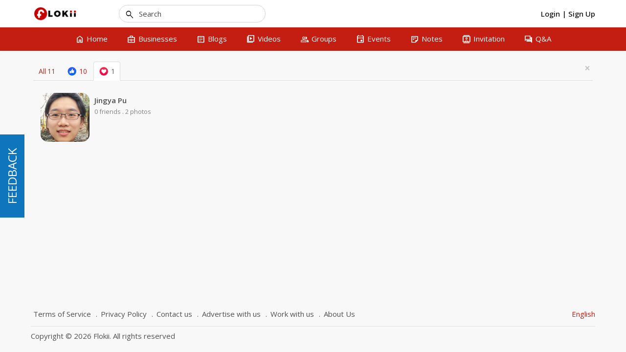

--- FILE ---
content_type: text/html; charset=UTF-8
request_url: https://www.flokii.com/reactions/ajax_show/Video_Video/3140/2
body_size: 16109
content:
<!DOCTYPE html>
<html>
<head>
    <meta charset="utf-8">
    <title>
        
        Reactions | Flokii    </title>
    
    <!--
    ===========META====================-->
            <meta name="description" content="Flokii - Free Business-to-Business (B2B) and Business-to-Consumer (B2C) social media. Flokii.com social networks." />
    <meta name="keywords" content="business networking, B2B, B2C, business collaboration, industry communities, intelligent matchmaking, business resources, marketing tools, event hosting, project management, knowledge sharing, business connections, global business opportunities, Flokii social media, business ecosystem, businesses directory, blogs, groups, Q&A, events"/>
    <meta name="viewport" content="width=device-width, initial-scale=1.0, maximum-scale=1.0, user-scalable=0" />
     <meta name="robots" content="index,follow" />

    <meta property="og:site_name" content="Flokii" />
    <meta property="og:title" content="Reactions" />
    <meta property="og:url" content="https://www.flokii.com/reactions/ajax_show/Video_Video/3140/2" />
    <link rel="canonical" href="https://www.flokii.com/reactions/ajax_show/Video_Video/3140/2" /> 
        <meta property="og:image" content="https://www.flokii.com/uploads/bujqF0yxgJ3Sp9o.png" />
        <!--
    ===========META====================-->

    <link rel="stylesheet" href="https://fonts.googleapis.com/css2?family=Open+Sans:wght@400;500;600;700&display=swap">    <link rel="stylesheet" href="https://fonts.googleapis.com/css2?family=Material+Symbols+Outlined:opsz,wght,FILL,GRAD@48,400,0,0" />
    <!--
    ===========STYLE====================-->
    <link href="https://www.flokii.com/uploads/i6BvYpbOsRfAMzJ.ico" type="image/x-icon" rel="icon"/><link href="https://www.flokii.com/uploads/i6BvYpbOsRfAMzJ.ico" type="image/x-icon" rel="shortcut icon"/>
	<link rel="stylesheet" type="text/css" href="/css/bootstrap.3.2.0/css/bootstrap.min.css?v=1077"/>
<style>.ScrollToTop_Global { position:fixed; bottom:65px; right:20px; display:none; cursor:pointer; z-index:1; }
				
				.ScrollToTop_Style_1 {
					background-color:#831608;
					background-image:linear-gradient(#BB413B, #831608);
					border:1px solid #831608;
					border-radius:5px 5px 5px 5px;
					box-shadow:0 1px 0 rgba(255, 255, 255, 0.3), 0 1px 0 rgba(0, 0, 0, 0.7), 0 2px 2px rgba(0, 0, 0, 0.5), 0 1px 0 rgba(255, 255, 255, 0.5) inset;
					padding:3px;
					text-shadow:0 -1px 0 rgba(0, 0, 0, 0.8);
				}		
					.ScrollToTop_Style_1 span {
						float:left;
						background-color:#BB413B;
						background-image:linear-gradient(#D4463C, #AA2618);
						border:1px dashed #EBA1A3;
						cursor:pointer;
						padding:4px 10px;
						font-size:12px;
						font-weight:bold;
						color:#ffffff;
					}
					.ScrollToTop_Style_1 span:hover {
						color:#000000;
					}
					
				.ScrollToTop_Style_2 { background:url("https://www.flokii.com/scrolltotop/img/Style_Real_2.png") no-repeat; width:40px; height:50px; }
					.ScrollToTop_Style_2 span { display:none; }
				
				.ScrollToTop_Style_3 { background:url("https://www.flokii.com/scrolltotop/img/Style_Real_3.png") no-repeat; width:55px; height:30px; }
					.ScrollToTop_Style_3 span { display:none; }
					
				.ScrollToTop_Style_4 { background:url("https://www.flokii.com/scrolltotop/img/Style_Real_4.gif") no-repeat; width:45px; height:31px; border-radius:5px; border:1px solid #ac9a75; }
					.ScrollToTop_Style_4 span { display:none; }
					
				.ScrollToTop_Style_5 { background:url("https://www.flokii.com/scrolltotop/img/Style_Real_5.png") center center no-repeat; background-color:#f2f2f2; width:40px; height:40px; border-radius:5px; border:1px solid #979797; }
				.ScrollToTop_Style_5:hover { background-color:#f2fa05; }
					.ScrollToTop_Style_5 span { display:none; }
				
				.ScrollToTop_Style_6 { background:url("https://www.flokii.com/scrolltotop/img/Style_Real_6.gif") no-repeat; width:47px; height:16px; border-radius:2px; }
					.ScrollToTop_Style_6 span { display:none; }
				
				.ScrollToTop_Style_7 { background:url("https://www.flokii.com/scrolltotop/img/Style_Real_7.png") no-repeat; width:48px; height:48px; border-radius:5px; border:1px solid #92d400; background-color:#f2f2f2; }
				.ScrollToTop_Style_7:hover { background-color:#f2fa05; }
					.ScrollToTop_Style_7 span { display:none; }</style><link rel="stylesheet" type="text/css" href="https://www.flokii.com/min-css/142d622af05653757a3d2db9e1a5890f?v=1077">    <!--
    ===========END STYLE====================-->
    </head>
<body class="default-body guest-page" id="page_guest_reactions-ajax_show">

<div class="header-wrapper-top">
    </div>

<div id="header" class="header-section header-fixed-top">
    <div class="header-inner-top">
    <div class="header-bg"></div>
    <div class="container header_container">
        <div class="header-inner-main">
            <div class="logo-default">
	<a class="logo-default-link" href="/home">
		        	<img class="logo-default-img" src="https://www.flokii.com/uploads/j2N5fVuszWQmhLw.png" alt="Flokii">
            </a>
</div>
                            <div class="login_acc_content">
                    <a class="login_acc_content_btn" href="/users/member_login">
                        <span>Login</span>
                    </a><span class="login_acc_content_btn">|</span>
                    <a class="login_acc_content_btn" href="/users/register">
                        <span>Sign Up</span>
                    </a>
                </div>
                            
            
            <!--headerMenuGroup.renderHeaderMenu-->
            <div class="notify_group header_menu_group">
                            </div>

            	            	                			            <div class="global-search-header">
			                <div id="globalSearchBtnMobile" class="global-search-btn-mobile hidden">
			                    <span class="global-search-btn-icon material-symbols-outlined notranslate moo-icon moo-icon-search">search</span>
			                </div>
			                <div id="globalSearchOverview" class="global-search-overview"></div>
			                <div class="global-search">
			                    <label id="globalSearchCancel" class="global-search-label search-cancel">
			                        <span class="global-search-icon-cancel material-symbols-outlined notranslate moo-icon moo-icon-cancel">cancel</span>
			                    </label>
			                    <label class="global-search-label search-submit" for="global-search">
			                        <span class="global-search-icon-submit material-symbols-outlined notranslate moo-icon moo-icon-search">search</span>
			                    </label>
			                    <input type="text" id="global-search" placeholder="Search">
			                    <ul id="display-suggestion" style="display: none" class="suggestionInitSlimScroll">

			                    </ul>
			                </div>
			            </div>
	            	                        
            <div id="mainMenuSection" class="main-menu-section main-menu-scrolling">
    <div id="mainMenuMobileToggle" class="main-menu-toggle">
        <span class="main-menu-mobile-icon material-symbols-outlined notranslate moo-icon moo-icon-menu">menu</span>
        <span class="main-menu-toggle-icon menu-item-home material-symbols-outlined notranslate moo-icon moo-icon-menu">menu</span>
        <span class="main-menu-toggle-text">Menu</span>
    </div>
    <div class="main-menu-warp">
        <div id="mainMenuOverview" class="main-menu-overview"></div>
        <div id="mainMenuClose" class="main-menu-close"><span class="main-menu-close-icon material-symbols-outlined notranslate moo-icon moo-icon-close">close</span></div>
        <div class="main-menu-content">
            <ul class="main-menu horizontal" id="main_menu"><li class="menu-home"><a href="/home" no_replace_ssl="1" title="" class="core-menu-link" target=""><span class="material-symbols-outlined notranslate core-menu-icon menu-icon-home menu-item-home">home</span><span class="core-menu-text">Home</span></a></li><li class="menu-businesses"><a href="/businesses" no_replace_ssl="1" title="" class="core-menu-link" target=""><span class="material-symbols-outlined notranslate core-menu-icon menu-icon-business_center menu-item-businesses">business_center</span><span class="core-menu-text">Businesses</span></a></li><li class="menu-blogs"><a href="/blogs" no_replace_ssl="1" title="" class="core-menu-link" target=""><span class="material-symbols-outlined notranslate core-menu-icon menu-icon-article menu-item-blogs">article</span><span class="core-menu-text">Blogs</span></a></li><li class="menu-videos"><a href="/videos" no_replace_ssl="1" title="" class="core-menu-link" target=""><span class="material-symbols-outlined notranslate core-menu-icon menu-icon-video_library menu-item-videos">video_library</span><span class="core-menu-text">Videos</span></a></li><li class="menu-groups"><a href="/groups" no_replace_ssl="1" title="" class="core-menu-link" target=""><span class="material-symbols-outlined notranslate core-menu-icon menu-icon-group menu-item-groups">group</span><span class="core-menu-text">Groups</span></a></li><li class="menu-events"><a href="/events" no_replace_ssl="1" title="" class="core-menu-link" target=""><span class="material-symbols-outlined notranslate core-menu-icon menu-icon-event menu-item-events">event</span><span class="core-menu-text">Events</span></a></li><li class="menu-notes"><a href="/usernotess" no_replace_ssl="1" title="" class="core-menu-link" target=""><span class="material-symbols-outlined notranslate core-menu-icon menu-icon-sticky_note_2 menu-item-notes">sticky_note_2</span><span class="core-menu-text">Notes</span></a></li><li class="menu-invitation"><a href="/friend_inviters" no_replace_ssl="1" title="" class="core-menu-link" target=""><span class="material-symbols-outlined notranslate core-menu-icon menu-icon-contacts menu-item-invitation">contacts</span><span class="core-menu-text">Invitation</span></a></li><li class="menu-q_a"><a href="/questions" no_replace_ssl="1" title="" class="core-menu-link" target=""><span class="material-symbols-outlined notranslate core-menu-icon menu-icon-question_answer menu-item-q_a">question_answer</span><span class="core-menu-text">Q&A</span></a></li></ul>        </div>
    </div>
</div>
<div class="main-menu-logo-mobile hidden-md hidden-lg">
    <div class="logo-default">
	<a class="logo-default-link" href="/home">
		        	<img class="logo-default-img" src="https://www.flokii.com/uploads/j2N5fVuszWQmhLw.png" alt="Flokii">
            </a>
</div></div>        </div>
    </div>
</div>
</div>

<div class="content-wrapper" id="content-wrapper" >
        <div class="container page-container">
                <div class="row">
                    <div id="center" class="col-md-12">
        

<div class="title-modal-reaction">
    <!-- Nav tabs -->
    <ul class="nav nav-tabs">
        <li class=""><a class="reaction-tab react-active-all" data-ajax="/reactions/ajax_show_more/Video_Video/3140/-1" data-page="1" data-reaction="all" href="#tabAllLike" data-toggle="tab" data-title="All"><span class="reaction-tab-label">All</span><span class="reaction-tab-count">11</span></a></li>
        <li class=""><a class="reaction-tab react-active-like" data-reaction="like" data-ajax="/reactions/ajax_show_more/Video_Video/3140/1" data-page="1" href="#tabLike" data-toggle="tab" data-title="Like"><span class="reaction-tab-icon"><svg id="LikeSVGVideo_Video3140m" xmlns="http://www.w3.org/2000/svg" xmlns:xlink="http://www.w3.org/1999/xlink" viewBox="0 0 194 194"> <defs> <linearGradient id="likeGradientVideo_Video3140m" x1="99.18622" y1="179.46996" x2="99.18622" y2="12.46996" gradientUnits="userSpaceOnUse"> <stop offset="0" stop-color="#0068ff"/> <stop offset="0.26964" stop-color="#0966ff"/> <stop offset="0.70788" stop-color="#215fff"/> <stop offset="1" stop-color="#355aff"/> </linearGradient> <filter id="likeShadowVideo_Video3140m" x="-40%" y="-40%" width="180%" height="180%" filterUnits="userSpaceOnUse"> <feGaussianBlur in="SourceAlpha" stdDeviation="3"/> <feOffset dx="5" dy="5" result="offsetblur"/> <feOffset dx="-5" dy="-5" result="offsetblur"/> <feMerge> <feMergeNode/> <feMergeNode in="SourceGraphic"/> <feMergeNode in="SourceGraphic"/> </feMerge> </filter> </defs> <g> <circle class="like-a-head" opacity="0.24" fill="#000" filter="url(#likeShadowVideo_Video3140m)" cx="99.18622" cy="95.96996" r="84"/> <circle class="like-a-face" fill="url(#likeGradientVideo_Video3140m)" cx="99.18622" cy="95.96996" r="83.5"/> <rect class="like-a-hand" fill="#fff" x="52.68622" y="86.46996" width="24" height="48" rx="4" ry="4"/> <path class="like-a-hand" fill="#fff" d="M136.71119,92.47a8.613,8.613,0,0,0,5-8c0-7-5.025-8-8.025-8h-21.975c4.975-11,5-18,5-22s-3-12-9-12-7,4-7,4,1.5,10.5,0,12-19,22-19,26c0,2.98749-.01385,7.07922-.02094,8.96033-.00012.01355-.004.02606-.004.03967v31a5,5,0,0,0,5,5h38c.07861,0,.15179-.01953.22955-.02313,9.10669-.23645,12.79541-3.14368,12.79541-6.97687,0-4-3-5-3-5s4-1,4-6-3-6-3-6,6-1,6-7S136.71119,92.47,136.71119,92.47Z"/> </g> </svg></span><span class="reaction-tab-count">10</span></a></li>
        <li class="active"><a class="reaction-tab react-active-love noajax" data-reaction="love" data-ajax="/reactions/ajax_show_more/Video_Video/3140/2" data-page="1" href="#tabLove" data-toggle="tab" data-title="Love"><span class="reaction-tab-icon"><svg id="LoveSVGVideo_Video3140m" xmlns="http://www.w3.org/2000/svg" xmlns:xlink="http://www.w3.org/1999/xlink" viewBox="0 0 194 194"> <defs> <linearGradient id="loveGradientVideo_Video3140m" x1="99.18622" y1="179.46996" x2="99.18622" y2="12.46996" gradientUnits="userSpaceOnUse"> <stop offset="0" stop-color="#ff0046"/> <stop offset="0.26596" stop-color="#fc0948"/> <stop offset="0.69818" stop-color="#f5214e"/> <stop offset="1" stop-color="#ef3653"/> </linearGradient> <filter id="loveShadowVideo_Video3140m" x="-40%" y="-40%" width="180%" height="180%" filterUnits="userSpaceOnUse"> <feGaussianBlur in="SourceAlpha" stdDeviation="3"/> <feOffset dx="5" dy="5" result="offsetblur"/> <feOffset dx="-5" dy="-5" result="offsetblur"/> <feMerge> <feMergeNode/> <feMergeNode in="SourceGraphic"/> <feMergeNode in="SourceGraphic"/> </feMerge> </filter> </defs> <g> <circle class="love-a-head" opacity="0.24" fill="#000" filter="url(#loveShadowVideo_Video3140m)" cx="99.18622" cy="95.96996" r="84"/> <circle class="love-a-face" fill="url(#loveGradientVideo_Video3140m)" cx="99.18622" cy="95.96996" r="83.5"/> <path class="love-a-heart" fill="#fff" d="M120.88544,56.47s-12.23767-1.88031-22.09961,13.5351C88.92389,54.58965,76.68622,56.47,76.68622,56.47s-27,0-27,28,49,57,49,57,49.19922-29,49.19922-57S120.88544,56.47,120.88544,56.47Z"/> </g> </svg></span><span class="reaction-tab-count">1</span></a></li>
        <li class=" hidden"><a class="reaction-tab react-active-haha" data-reaction="haha" data-ajax="/reactions/ajax_show_more/Video_Video/3140/3" data-page="1" href="#tabHaha" data-toggle="tab" data-title="Haha"><span class="reaction-tab-icon"><svg id="HahaSVGVideo_Video3140m" xmlns="http://www.w3.org/2000/svg" xmlns:xlink="http://www.w3.org/1999/xlink" viewBox="0 0 194 194"> <defs> <linearGradient id="HahaGradientVideo_Video3140m" x1="98.93622" y1="179.46996" x2="98.93622" y2="12.46996" gradientUnits="userSpaceOnUse"> <stop offset="0" stop-color="#fecc68"/> <stop offset="0.65099" stop-color="#fed05f"/> <stop offset="1" stop-color="#fed458"/> </linearGradient> <filter id="HahaShadowVideo_Video3140m" x="-40%" y="-40%" width="180%" height="180%" filterUnits="userSpaceOnUse"> <feGaussianBlur in="SourceAlpha" stdDeviation="3"/> <feOffset dx="5" dy="5" result="offsetblur"/> <feOffset dx="-5" dy="-5" result="offsetblur"/> <feMerge> <feMergeNode/> <feMergeNode in="SourceGraphic"/> <feMergeNode in="SourceGraphic"/> </feMerge> </filter> </defs> <g> <circle class="haha-a-head" opacity="0.24" fill="#000" filter="url(#HahaShadowVideo_Video3140m)" cx="99.18622" cy="95.96996" r="84"/> <circle class="haha-a-face" fill="url(#HahaGradientVideo_Video3140m)" cx="99.18622" cy="95.96996" r="83.5"/> <polyline class="haha-a-eye" fill="none" stroke="#262c38" stroke-linecap="round" stroke-linejoin="round" stroke-width="9" points="50.436 56.47 70.436 68.47 50.436 79.47"/> <polyline class="haha-a-eye" fill="none" stroke="#262c38" stroke-linecap="round" stroke-linejoin="round" stroke-width="9" points="149.436 56.47 129.436 68.47 149.436 79.47"/> <path class="haha-a-mouth" fill="#262c38" d="M140.24131,131.16814A47.66108,47.66108,0,0,0,150.157,101.97v-.00006A1.99992,1.99992,0,0,0,148.15708,99.97H51.157A1.99992,1.99992,0,0,0,49.157,101.9699V101.97a47.65,47.65,0,0,0,9.77252,29.01556,203.31474,203.31474,0,0,1,81.31177.18262Z"/> <path class="haha-a-tongue" fill="#f55065" d="M58.982,131.05706A47.9148,47.9148,0,0,0,97.157,149.97h5A47.90939,47.90939,0,0,0,140.18351,131.246a199.22134,199.22134,0,0,0-81.20148-.189Z"/> <path class="haha-a-throat" fill="#303a49" d="M144.27555,125.00286A47.77939,47.77939,0,0,0,150.157,101.97v-.00006A1.99992,1.99992,0,0,0,148.15708,99.97H51.157A1.99992,1.99992,0,0,0,49.157,101.9699V101.97a47.78429,47.78429,0,0,0,5.76587,22.826A200.263,200.263,0,0,1,99.157,119.97,199.84806,199.84806,0,0,1,144.27555,125.00286Z"/> <path class="haha-a-mouth" fill="#262c38" d="M146.11145,103.97a44.02526,44.02526,0,0,1-43.95441,42h-5a43.70323,43.70323,0,0,1-34.99512-17.33954A43.653,43.653,0,0,1,53.20264,103.97h92.90881m2.04565-4H51.157a1.99992,1.99992,0,0,0-1.99994,1.99994V101.97a48.01586,48.01586,0,0,0,48,48h5a47.98586,47.98586,0,0,0,48-48v-.00006A1.99992,1.99992,0,0,0,148.1571,99.97Z"/> </g> </svg></span><span class="reaction-tab-count">0</span></a></li>
        <li class=" hidden"><a class="reaction-tab react-active-wow" data-reaction="wow" data-ajax="/reactions/ajax_show_more/Video_Video/3140/4" data-page="1" href="#tabWow" data-toggle="tab" data-title="Wow"><span class="reaction-tab-icon"><svg id="WowSVGVideo_Video3140m" xmlns="http://www.w3.org/2000/svg" xmlns:xlink="http://www.w3.org/1999/xlink" viewBox="0 0 194 194"> <defs> <linearGradient id="WowGradientVideo_Video3140m" x1="98.93622" y1="179.46996" x2="98.93622" y2="12.46996" gradientUnits="userSpaceOnUse"> <stop offset="0" stop-color="#fecc68"/> <stop offset="0.65099" stop-color="#fed05f"/> <stop offset="1" stop-color="#fed458"/> </linearGradient> <filter id="WowShadowVideo_Video3140m" x="-40%" y="-40%" width="180%" height="180%" filterUnits="userSpaceOnUse"> <feGaussianBlur in="SourceAlpha" stdDeviation="3"/> <feOffset dx="5" dy="5" result="offsetblur"/> <feOffset dx="-5" dy="-5" result="offsetblur"/> <feMerge> <feMergeNode/> <feMergeNode in="SourceGraphic"/> <feMergeNode in="SourceGraphic"/> </feMerge> </filter> </defs> <g> <circle class="wow-a-head" opacity="0.24" fill="#000" filter="url(#WowShadowVideo_Video3140m)" cx="98.93622" cy="95.96996" r="84"/> <circle class="wow-a-face" fill="url(#WowGradientVideo_Video3140m)" cx="98.93622" cy="95.96996" r="83.5"/> <path class="wow-a-eyebrow" fill="none" stroke="#262c38" stroke-linecap="round" stroke-linejoin="round" stroke-width="9" d="M50.93622,38.97a13.46,13.46,0,0,1,11.5-6.5,15.80665,15.80665,0,0,1,12,5"/> <path class="wow-a-eyebrow" fill="none" stroke="#262c38" stroke-linecap="round" stroke-linejoin="round" stroke-width="9" d="M124.93622,36.97s3-4,12-4,12,7,12,7"/> <ellipse class="wow-a-eye" fill="#262c38" cx="60.93622" cy="76.96996" rx="17.5" ry="12.5" transform="translate(-25.44656 123.61342) rotate(-79.99913)"/> <ellipse class="wow-a-eye" fill="#262c38" cx="137.93622" cy="76.96996" rx="12.5" ry="17.5" transform="matrix(0.98481, -0.17366, 0.17366, 0.98481, -11.27092, 25.12398)"/> <ellipse class="wow-a-mouth" fill="#262c38" cx="98.93622" cy="129.96996" rx="24.5" ry="33.5"/> </g> </svg></span><span class="reaction-tab-count">0</span></a></li>
        <li class=" hidden"><a class="reaction-tab react-active-cool" data-reaction="cool" data-ajax="/reactions/ajax_show_more/Video_Video/3140/7" data-page="1" href="#tabCool" data-toggle="tab" data-title="Cool"><span class="reaction-tab-icon"><svg id="CoolSVGVideo_Video3140m" xmlns="http://www.w3.org/2000/svg" xmlns:xlink="http://www.w3.org/1999/xlink" viewBox="0 0 193 194"> <defs> <linearGradient id="CoolGradientVideo_Video3140m" x1="98.5" y1="179.46996" x2="98.5" y2="12.46996" gradientUnits="userSpaceOnUse"> <stop offset="0" stop-color="#fecc68"/> <stop offset="0.65099" stop-color="#fed05f"/> <stop offset="1" stop-color="#fed458"/> </linearGradient> <filter id="CoolShadowVideo_Video3140m" x="-40%" y="-40%" width="180%" height="180%" filterUnits="userSpaceOnUse"> <feGaussianBlur in="SourceAlpha" stdDeviation="3"/> <feOffset dx="5" dy="5" result="offsetblur"/> <feOffset dx="-5" dy="-5" result="offsetblur"/> <feMerge> <feMergeNode/> <feMergeNode in="SourceGraphic"/> <feMergeNode in="SourceGraphic"/> </feMerge> </filter> <radialGradient id="CoolCheekLeftVideo_Video3140m" cx="51.51836" cy="115.51837" r="22.48164" gradientUnits="userSpaceOnUse"> <stop offset="0" stop-color="#f77669"/> <stop offset="0.18825" stop-color="#f88269"/> <stop offset="0.52943" stop-color="#fba269"/> <stop offset="0.98208" stop-color="#ffd66a"/> <stop offset="1" stop-color="#ffd86a"/> </radialGradient> <radialGradient id="CoolCheekRightVideo_Video3140m" cx="141.48165" cy="73.48173" r="22.48169" gradientUnits="userSpaceOnUse"> <stop offset="0" stop-color="#f77669"/> <stop offset="0.18825" stop-color="#f88269"/> <stop offset="0.52943" stop-color="#fba269"/> <stop offset="0.98208" stop-color="#ffd66a"/> <stop offset="1" stop-color="#ffd86a"/> </radialGradient> </defs> <g> <circle class="cool-a-head" opacity="0.24" fill="#000" filter="url(#CoolShadowVideo_Video3140m)" cx="99.18622" cy="95.96996" r="84"/> <circle class="cool-a-face" fill="url(#CoolGradientVideo_Video3140m)" cx="98.5" cy="95.96996" r="83.5"/> <path class="cool-a-eyebrow" fill="none" stroke="#262c38" stroke-linecap="round" stroke-miterlimit="10" stroke-width="9" d="M99.864,64.49594c-.58553-.94091-4.64976-7.7203-1.94314-15.53034,3.22165-9.29533,13.05562-11.45527,14.1184-11.66962,7.61943-1.53681,15.68954,1.8043,20.70515,8.48347"/> <path class="cool-a-eyebrow" fill="none" stroke="#262c38" stroke-linecap="round" stroke-miterlimit="10" stroke-width="9" d="M69,76.3583c-.53069-.973-4.43-7.84856-12.56043-9.33834C46.7629,65.247,40.04078,72.7427,39.33091,73.562c-5.08945,5.87524-6.155,14.54421-2.81123,22.19845"/> <circle class="cool-a-cheek-left" fill="url(#CoolCheekLeftVideo_Video3140m)" cx="51.51835" cy="115.51837" r="22.48164"/> <circle class="cool-a-cheek-right" fill="url(#CoolCheekRightVideo_Video3140m)" cx="141.48164" cy="73.48168" r="22.48169"/> <path class="cool-a-mouth" fill="none" stroke="#262c38" stroke-linecap="round" stroke-miterlimit="10" stroke-width="9" d="M133,106.11151c-.74455,2.31091-5.93363,17.52593-22.292,24.62988-15.91878,6.91315-30.18734.83529-32.4717-.18346"/> </g> </svg></span><span class="reaction-tab-count">0</span></a></li>
        <li class=" hidden"><a class="reaction-tab react-active-confused" data-reaction="confused" data-ajax="/reactions/ajax_show_more/Video_Video/3140/8" data-page="1" href="#tabConfused" data-toggle="tab" data-title="Confused"><span class="reaction-tab-icon"><svg id="ConfusedSVGVideo_Video3140m" xmlns="http://www.w3.org/2000/svg" xmlns:xlink="http://www.w3.org/1999/xlink" viewBox="0 0 193 193"> <defs> <linearGradient id="ConfusedGradientVideo_Video3140m" x1="98.5" y1="179" x2="98.5" y2="12" gradientUnits="userSpaceOnUse"> <stop offset="0" stop-color="#fecc68"/> <stop offset="0.65099" stop-color="#fed05f"/> <stop offset="1" stop-color="#fed458"/> </linearGradient> <filter id="ConfusedShadowVideo_Video3140m" x="-40%" y="-40%" width="180%" height="180%" filterUnits="userSpaceOnUse"> <feGaussianBlur in="SourceAlpha" stdDeviation="3"/> <feOffset dx="5" dy="5" result="offsetblur"/> <feOffset dx="-5" dy="-5" result="offsetblur"/> <feMerge> <feMergeNode/> <feMergeNode in="SourceGraphic"/> <feMergeNode in="SourceGraphic"/> </feMerge> </filter> </defs> <g> <circle class="confused-a-head" opacity="0.24" fill="#000" filter="url(#ConfusedShadowVideo_Video3140m)" cx="98.5" cy="95.5" r="84"/> <circle class="confused-a-face" fill="url(#ConfusedGradientVideo_Video3140m)" cx="98.5" cy="95.5" r="83.5"/> <path class="confused-a-eyebrow" fill="none" stroke="#262c38" stroke-linecap="round" stroke-linejoin="round" stroke-width="9" d="M38,55.77461s3.66137-2.74469,12.94886-7.025A120.21579,120.21579,0,0,1,65.18926,43"/> <path class="confused-a-eyebrow" fill="none" stroke="#262c38" stroke-linecap="round" stroke-linejoin="round" stroke-width="9" d="M130,57s4.5744.18566,13.71592,3.87049,13.27,6.62451,13.27,6.62451"/> <ellipse class="confused-a-eyeballs" fill="#fff" cx="133.41667" cy="101" rx="28.41667" ry="31"/> <ellipse class="confused-a-eye" fill="#262c38" cx="134.33333" cy="102.08333" rx="8.5" ry="9.91667"/> <ellipse class="confused-a-eyeballs" fill="#fff" cx="63.41667" cy="101" rx="28.41667" ry="31"/> <ellipse class="confused-a-eye" fill="#262c38" cx="64.33333" cy="102.08333" rx="8.5" ry="9.91667"/> <path class="confused-a-mouth" fill="#262c38" d="M97.08131,146.25s.92238-5.25,7.994-5.25,8.60887,5.25,8.60887,5.25,1.84476,3.75-3.38206,3.75H99.541S96.46639,150,97.08131,146.25Z"/> </g> </svg></span><span class="reaction-tab-count">0</span></a></li>
        <li class=" hidden"><a class="reaction-tab react-active-sad" data-reaction="sad" data-ajax="/reactions/ajax_show_more/Video_Video/3140/5" data-page="1" href="#tabSad" data-toggle="tab" data-title="Sad"><span class="reaction-tab-icon"><svg id="SadSVGVideo_Video3140m" xmlns="http://www.w3.org/2000/svg" xmlns:xlink="http://www.w3.org/1999/xlink" viewBox="0 0 194 194"> <defs> <linearGradient id="SadGradientVideo_Video3140m" x1="98.93622" y1="179.46996" x2="98.93622" y2="12.46996" gradientUnits="userSpaceOnUse"> <stop offset="0" stop-color="#fecc68"/> <stop offset="0.65099" stop-color="#fed05f"/> <stop offset="1" stop-color="#fed458"/> </linearGradient> <filter id="SadShadowVideo_Video3140m" x="-40%" y="-40%" width="180%" height="180%" filterUnits="userSpaceOnUse"> <feGaussianBlur in="SourceAlpha" stdDeviation="3"/> <feOffset dx="5" dy="5" result="offsetblur"/> <feOffset dx="-5" dy="-5" result="offsetblur"/> <feMerge> <feMergeNode/> <feMergeNode in="SourceGraphic"/> <feMergeNode in="SourceGraphic"/> </feMerge> </filter> </defs> <g> <circle class="sad-a-head" opacity="0.24" fill="#000" filter="url(#SadShadowVideo_Video3140m)" cx="98.93622" cy="95.96996" r="84"/> <circle class="sad-a-face" fill="url(#SadGradientVideo_Video3140m)" cx="98.93622" cy="95.96996" r="83.5"/> <path class="sad-a-eyebrow" fill="none" stroke="#262c38" stroke-linecap="round" stroke-linejoin="round" stroke-width="9" d="M48.43622,87.47a12.94942,12.94942,0,0,1,7.086-9.81217c6.67221-3.55236,11.9355-1.7088,11.9355-1.7088"/> <path class="sad-a-eyebrow" fill="none" stroke="#262c38" stroke-linecap="round" stroke-linejoin="round" stroke-width="9" d="M149.45767,87.47a12.94942,12.94942,0,0,0-7.086-9.81217c-6.67221-3.55236-11.9355-1.7088-11.9355-1.7088"/> <ellipse class="sad-a-eye" cx="62.43622" cy="102.46996" rx="11" ry="12"/> <ellipse class="sad-a-eye" fill="#262c38" cx="135.43622" cy="102.46996" rx="11" ry="12"/> <path class="sad-a-mouth" fill="none" stroke="#262c38" stroke-linecap="round" stroke-linejoin="round" stroke-width="9" d="M78.43622,144.47s5-10,20-10,21,11,21,11"/> <path class="sad-a-water" fill="#4475ff" d="M161.817,168.785a8.35647,8.35647,0,0,0-.38074-1.31506l-14-31.9999h-.00009l-13,31.9999a9.98071,9.98071,0,0,0-.89624,3.82825,14.49672,14.49672,0,1,0,28.277-2.51318Z"/> </g> </svg></span><span class="reaction-tab-count">0</span></a></li>
        <li class=" hidden"><a class="reaction-tab react-active-angry" data-reaction="angry" data-ajax="/reactions/ajax_show_more/Video_Video/3140/6" data-page="1" href="#tabAngry" data-toggle="tab" data-title="Angry"><span class="reaction-tab-icon"><svg id="AngrySVGVideo_Video3140m" xmlns="http://www.w3.org/2000/svg" xmlns:xlink="http://www.w3.org/1999/xlink" viewBox="0 0 194 194"> <defs> <linearGradient id="AngryGradientVideo_Video3140m" class="angry_head_gradient" x1="98.93622" y1="179.46996" x2="98.93622" y2="12.46996" gradientUnits="userSpaceOnUse"> <stop offset="0" stop-color="#fed458"/> <stop offset="0.12129" stop-color="#fdcb58"/> <stop offset="0.31915" stop-color="#fbb357"/> <stop offset="0.56886" stop-color="#f78b56"/> <stop offset="0.85792" stop-color="#f25454"/> <stop offset="1" stop-color="#ef3753"/> </linearGradient> <filter id="AngryShadowVideo_Video3140m" x="-40%" y="-40%" width="180%" height="180%" filterUnits="userSpaceOnUse"> <feGaussianBlur in="SourceAlpha" stdDeviation="3"/> <feOffset dx="5" dy="5" result="offsetblur"/> <feOffset dx="-5" dy="-5" result="offsetblur"/> <feMerge> <feMergeNode/> <feMergeNode in="SourceGraphic"/> <feMergeNode in="SourceGraphic"/> </feMerge> </filter> </defs> <g> <circle class="angry-a-head" opacity="0.24" fill="#000" filter="url(#AngryShadowVideo_Video3140m)" cx="99.18622" cy="95.96996" r="84"/> <circle class="angry-a-face" fill="url(#AngryGradientVideo_Video3140m)" cx="98.93622" cy="95.96996" r="83.5"/> <ellipse class="angry-a-eye" fill="#262c38" cx="61.93622" cy="118.46996" rx="8.5" ry="8"/> <ellipse class="angry-a-eye" fill="#262c38" cx="134.93622" cy="118.46996" rx="8.5" ry="8"/> <path class="angry-a-eyebrow" fill="none" stroke="#262c38" stroke-linecap="round" stroke-linejoin="round" stroke-width="9" d="M34.43622,100.47s21,15,53,11"/> <path class="angry-a-eyebrow" fill="none" stroke="#262c38" stroke-linecap="round" stroke-linejoin="round" stroke-width="9" d="M110.43622,112.47s23,5,50-12"/> <path class="angry-a-mouth" fill="#262c38" d="M71.43622,147.47s3-7,26-7,28,7,28,7,6,5-11,5h-35S69.43622,152.47,71.43622,147.47Z"/> </g> </svg></span><span class="reaction-tab-count">0</span></a></li>
        <li class=" hidden"><a class="reaction-tab react-active-dislike" data-reaction="angry" data-ajax="/reactions/ajax_show_more/Video_Video/3140/9" data-page="1" href="#tabDislike" data-toggle="tab" data-title="Dislike"><span class="reaction-tab-icon"><svg id="DislikeSVGVideo_Video3140m" xmlns="http://www.w3.org/2000/svg" xmlns:xlink="http://www.w3.org/1999/xlink" viewBox="0 0 194 194"> <defs> <linearGradient id="dislikeGradientVideo_Video3140m" x1="99.18622" y1="179.46996" x2="99.18622" y2="12.46996" gradientUnits="userSpaceOnUse"> <stop offset="0" stop-color="#fe0000"/> <stop offset="0.26964" stop-color="#ff2020"/> <stop offset="0.70788" stop-color="#ff2020"/> <stop offset="1" stop-color="#fe0000"/> </linearGradient> <filter id="dislikeShadowVideo_Video3140m" x="-40%" y="-40%" width="180%" height="180%" filterUnits="userSpaceOnUse"> <feGaussianBlur in="SourceAlpha" stdDeviation="3"/> <feOffset dx="5" dy="5" result="offsetblur"/> <feOffset dx="-5" dy="-5" result="offsetblur"/> <feMerge> <feMergeNode/> <feMergeNode in="SourceGraphic"/> <feMergeNode in="SourceGraphic"/> </feMerge> </filter> </defs> <g> <circle class="dislike-a-head" opacity="0.24" fill="#000" filter="url(#dislikeShadowVideo_Video3140m)" cx="99.18622" cy="95.96996" r="84"/> <circle class="dislike-a-face" fill="url(#dislikeGradientVideo_Video3140m)" cx="99.18622" cy="95.96996" r="83.5"/> <rect class="dislike-a-hand" fill="#fff" x="121" y="67.46973" width="24" height="48" rx="4" ry="4"/> <path class="dislike-a-hand" fill="#fff" d="M60.975,99.46973a8.613,8.613,0,0,0-5,8c0,7,5.025,8,8.025,8H85.975c-4.975,11-5,18-5,22s3,12,9,12,7-4,7-4-1.5-10.5,0-12,19-22,19-26c0-2.98749.01386-7.07922.02094-8.96033.00012-.01355.004-.02606.004-.03967v-31a5,5,0,0,0-5-5H73c-.07861,0-.15179.01953-.22955.02313-9.10669.23645-12.79541,3.14368-12.79541,6.97687,0,4,3,5,3,5s-4,1-4,6,3,6,3,6-6,1-6,7S60.975,99.46973,60.975,99.46973Z"/> </g> </svg></span><span class="reaction-tab-count">0</span></a></li>
    </ul>
        <button type="button" class="close" data-dismiss="modal" style="display: block;"><span aria-hidden="true">&times;</span></button>
    </div>
<div class="modal-body">

    <!-- Tab panes -->
    <div class="tab-content">

        <div class="tab-pane" id="tabAllLike">

            <div class="user-lists user-like list-view" id="list-reaction-all">
                            </div>
        </div>

        <div class="tab-pane" id="tabLike">
            <div class="user-lists user-like list-view" id="list-reaction-1">
                            </div>
        </div>
        <div class="tab-pane active" id="tabLove">
            <div class="user-lists user-like list-view" id="list-reaction-2">
                                    	<div id="" class="user-list-item">
        <div class="user-item-warp">
            <div class="user-item-main">
                <div class="user-item-figure">
                    <!--<a href="/"></a>-->
                    <a href="https://www.flokii.com/users/view/3064" prefix="200_square" class="user-item-picture moocore_tooltip_link" data-item_id="3064" data-item_type="user" alt="Jingya Pu" title=""><img src="https://www.flokii.com/uploads/users/avatar/3064/200_square_65da95f818c60376ca29ecc8868de78a.png" class="user-item-img" alt=""/></a>                </div>

                <div class="user-item-info">
                    <div class="user-item-holder">
                        <div class="user-item-name">
                            <a  href="/users/view/3064" class="moocore_tooltip_link" data-item_type="user" data-item_id="3064">Jingya Pu</a>                            <!--<a class="user-item-name-act" href="javascript:void(0);"><span class="user-item-name-act-icon material-symbols-outlined notranslate moo-icon moo-icon-stars">stars</span></a>-->
                                                    </div>
                        <div class="user-item-date">
                            <span class="item-count">0 friends</span> . <span class="item-count">2 photos</span>
                        </div>
                                            </div>

                    <div class="list_option">
                        <div class="dropdown">
                            <button id="dropdown-edit" data-target="#" data-toggle="dropdown">
                                <span class="material-symbols-outlined notranslate moo-icon moo-icon-more_vert">more_vert</span>
                            </button>
                            <ul role="menu" class="dropdown-menu" aria-labelledby="dropdown-edit">
                                
                                                                                            </ul>
                        </div>
                    </div>
                </div>
            </div>
                    </div>
	</div>
                                                </div>
        </div>
        <div class="tab-pane" id="tabHaha">
            <div class="user-lists user-like list-view" id="list-reaction-3">
                            </div>
        </div>
        <div class="tab-pane" id="tabWow">
            <div class="user-lists user-like list-view" id="list-reaction-4">
                            </div>
        </div>
        <div class="tab-pane" id="tabCool">
            <div class="user-lists user-like list-view" id="list-reaction-7">
                            </div>
        </div>
        <div class="tab-pane" id="tabConfused">
            <div class="user-lists user-like list-view" id="list-reaction-8">
                            </div>
        </div>
        <div class="tab-pane" id="tabSad">
            <div class="user-lists user-like list-view" id="list-reaction-5">
                            </div>
        </div>
        <div class="tab-pane" id="tabAngry">
            <div class="user-lists user-like list-view" id="list-reaction-6">
                            </div>
        </div>
        <div class="tab-pane" id="tabDislike">
            <div class="user-lists user-dislike list-view" id="list-reaction-9">
                            </div>
        </div>
    </div>
</div>


    </div>
    </div>    </div>
</div>
<div id="footer">
    <div class="container footer_container">
        <div class="footer-menu-top">
            <div class="footer-menu">
                    <ul class="menu_2 core_menu core_footer_menu horizontal" id=""><li class="menu-terms_of_service"><a href="/pages/terms-of-service" no_replace_ssl="1" title="" class="core-menu-link" target=""><span class="core-menu-text">Terms of Service</span></a></li><li class="menu-privacy_policy"><a href="/pages/privacy-policy" no_replace_ssl="1" title="" class="core-menu-link" target=""><span class="core-menu-text">Privacy Policy</span></a></li><li class="menu-contact_us"><a href="/pages/contactus" no_replace_ssl="1" title="" class="core-menu-link" target=""><span class="core-menu-text">Contact us</span></a></li><li class="menu-advertise_with_us"><a href="/ads/create" no_replace_ssl="1" title="" class="core-menu-link" target=""><span class="core-menu-text">Advertise with us</span></a></li><li class="menu-work_with_us"><a href="/pages/workwithus" no_replace_ssl="1" title="" class="core-menu-link" target=""><span class="core-menu-text">Work with us</span></a></li><li class="menu-about_us"><a href="/pages/about-us" no_replace_ssl="1" title="" class="core-menu-link" target=""><span class="core-menu-text">About Us</span></a></li></ul>            </div>
            <div class="footer-action">
                                                                    <a href="/home/ajax_lang"
                    data-target="#langModal" data-toggle="modal"
                    title="Language">
                        English                    </a>

                                
                                    
                        </div>
        </div>
        <span class="copyright">
            Copyright © 2026 Flokii. All rights reserved        </span>
    </div>
</div>
<!-- Modal -->
<section class="modal fade" id="jobModal" role="basic" aria-labelledby="myModalLabel" aria-hidden="true">
        <div class="modal-dialog">
            <div class="modal-content"></div>
        </div>
    </section><section class="modal fade" id="themeModal" role="basic" aria-labelledby="myModalLabel" aria-hidden="true">
        <div class="modal-dialog">
            <div class="modal-content"></div>
        </div>
    </section><section class="modal fade" id="questionModal" role="basic" aria-labelledby="myModalLabel" aria-hidden="true">
        <div class="modal-dialog">
            <div class="modal-content"></div>
        </div>
    </section><section class="modal fade" id="resumeModal" role="basic" aria-labelledby="myModalLabel" aria-hidden="true">
        <div class="modal-dialog">
            <div class="modal-content"></div>
        </div>
    </section><section class="modal fade" id="StatisticModal" role="basic" aria-labelledby="myModalLabel" aria-hidden="true">
        <div class="modal-dialog">
            <div class="modal-content"></div>
        </div>
    </section><section class="modal fade" id="usernotesModal" role="basic" aria-labelledby="myModalLabel" aria-hidden="true">
        <div class="modal-dialog">
            <div class="modal-content"></div>
        </div>
    </section><section class="modal fade" id="adsModal" role="basic" aria-labelledby="myModalLabel" aria-hidden="true">
        <div class="modal-dialog">
            <div class="modal-content"></div>
        </div>
    </section><section class="modal fade" id="businessModal" role="basic" aria-labelledby="myModalLabel" aria-hidden="true">
        <div class="modal-dialog">
            <div class="modal-content"></div>
        </div>
    </section><section class="modal fade" id="langModal" role="basic" tabindex='-1' aria-labelledby="myModalLabel" aria-hidden="true">
    <div class="modal-dialog">
        <div class="modal-content"></div>
    </div>
</section>
<section class="modal fade modal-fullscreen force-fullscreen" tabindex='-1' id="photoModal" role="basic" aria-labelledby="myModalLabel" aria-hidden="true">
    <div class="modal-dialog modal-lg">
        <div class="modal-content"></div>
    </div>
</section>

<!-- BEGIN SAMPLE PORTLET CONFIGURATION MODAL FORM-->
<div class="modal fade" id="portlet-config" tabindex="-1" role="dialog" aria-labelledby="myModalLabel" aria-hidden="true">
    <div class="modal-dialog">
        <div class="modal-content">
            <div class="modal-header">
                <button type="button" class="close" data-dismiss="modal" aria-hidden="true">
                    <span class="modal-close material-symbols-outlined notranslate moo-icon moo-icon-close">close</span>
                </button>
                <h4 class="modal-title">Modal title</h4>
            </div>
            <div class="modal-body">

            </div>
            <div class="modal-footer">
                <!-- Config -->
                <button type="button" class="btn btn-modal_save ok">OK</button>
                <button type="button" class="btn btn-modal_close" data-dismiss="modal">Close</button>

            </div>
        </div>
        <!-- /.modal-content -->
    </div>
    <!-- /.modal-dialog -->
</div>
<div class="modal fade" id="plan-view" tabindex="-1" role="dialog" aria-labelledby="myModalLabel" aria-hidden="true">
    <div class="modal-dialog">
        <div class="modal-content">
            <div class="modal-header">
                <button type="button" class="close" data-dismiss="modal" aria-hidden="true">
                    <span class="modal-close material-symbols-outlined notranslate moo-icon moo-icon-close">close</span>
                </button>
                <h4 class="modal-title" id="myModalLabel">Modal title</h4>
            </div>
            <div class="modal-body">
            </div>
            <div class="modal-footer">
                <button type="button" class="btn btn-modal_close" data-dismiss="modal">Close</button>
                <button type="button" class="btn btn-modal_save">Save changes</button>
            </div>
        </div>
    </div>
</div>
<div id="shareFeedModal" data-backdrop="static" class="modal fade" role="dialog">
    <div class="modal-dialog">
        <div class="modal-content">
            <div class="modal-header">
                <button type="button" class="close" data-dismiss="modal" aria-hidden="true">
                    <span class="modal-close material-symbols-outlined notranslate moo-icon moo-icon-close">close</span>
                </button>
                <h4 class="modal-title" id="myModalLabel">Share</h4>
            </div>
            <div class="modal-body">
                <script>

                    function ResizeIframe(id){
                        var frame = document.getElementById(id);
                        frame.height = frame.contentWindow.document.body.scrollHeight  + "px";
                    }

                </script>
                <iframe id="iframeShare" onload="ResizeIframe('iframeShare')" src="" width="99.6%" height="" frameborder="0"></iframe>
            </div>

        </div>
    </div>
</div>

<!--
===========SCRIPT====================-->
<script type="text/javascript">
   function moosocial_callback_maps(){} 
   window.moosocial_callback_maps=moosocial_callback_maps;
</script>
<script src="//maps.googleapis.com/maps/api/js?v=3.exp&libraries=places&key=AIzaSyAfhzIz8bJBUtaqNYGk0xGwkVFSKiJcldw&callback=moosocial_callback_maps"></script>
<script type="text/javascript">
//<![CDATA[
var mooConfig = {"url":{"base":"","webroot":"\/","full":"https:\/\/www.flokii.com"},"language":"eng","language_2letter":"en","autoLoadMore":"1","sizeLimit":5242880,"videoMaxUpload":209715200,"isMobile":false,"isMention":true,"photoExt":["jpg","jpeg","png","gif","webp"],"videoExt":["flv","mp4","wmv","3gp","mov","avi"],"attachmentExt":["jpg","jpeg","png","gif","zip","txt","pdf","doc","docx"],"comment_sort_style":"0","reply_sort_style":"0","tinyMCE_language":"en_CA","link_version":"1077","tinyMCE_content_css":"https:\/\/www.flokii.com\/css\/typography.css","tinyMCE_content_style":"@import url('https:\/\/fonts.googleapis.com\/css2?family=Open+Sans:wght@400;500;600;700&display=swap');","tinyMCE_skin":"oxide","time_format":"12","profile_popup":"1","rtl":false,"site_directionality":"ltr","force_login":"","isApp":0,"appAccessToken":"","product_mode":"0","map_mode":"1","is_dark_mode":false,"feed_auto_load_time":5,"show_status_box_at_homefeed":false,"mooVideoUpload":{"uploadvideo_auto_play_video":"0"},"photo_consider_force":"","FeedPluginConfig":{"PhotoFeed":[],"StatusBackground":["PhotoFeed","Checkin","FeedList","UploadVideo","GifComment","Sticker"],"Feeling":[],"UploadVideo":["PhotoFeed","StatusBackground","FeedList","Checkin","GifComment","Sticker"],"FeedList":["PhotoFeed","StatusBackground","UploadVideo","Checkin","GifComment","Sticker"],"Checkin":["StatusBackground","FeedList","UploadVideo","Sticker"],"GifComment":["StatusBackground","FeedList","UploadVideo","Sticker"],"Sticker":["PhotoFeed","StatusBackground","FeedList","UploadVideo","GifComment","Checkin","UploadVideo"]}};
//]]>
</script><script type="text/javascript" src="/js/moocore/require.js"></script><script type="text/javascript">
//<![CDATA[
define('mooPhrase',['jquery','rootPhrase'], function($,mooPhrase) { mooPhrase.set({"facebook":"facebook","twitter":"twitter","sending_request":"Sending Request","please_select_at_least_one_friend_to_invite":"Please select at least one friend to invite","drag_or_click_here_to_upload_file":"Drag or click here to upload a CSV file","You have exceeded the maximum number of people you can invite":"You have exceeded the maximum number of people you can invite","delete_job_confirm":"Are you sure to delete this job?","delete_company_confirm":"Are you sure to delete this company?","delete_candidate_confirm":"Are you sure to delete this candidate?","delete_my_candidate_confirm":"Are you sure to delete this form?","drag_photo":"Drag or click here to upload photo","drag_resume":"Drag or click here to upload resume","drag_application":"Drag or click here to upload application form","valid_until":"Valid until date must be greater than current date","search_location_valid":"Location and distance are required when ordering by distance","tconfirm":"Are you sure?","company_delete_invalid":"Company contains jobs. Can not delete this company!","salary_not_valid":"Wage per hour must be a number","job_location_not_valid":"Please choose location from suggestions list","used_free_package":"You have already used free posting package so that can't purchase this one","delete_question_confirm":"Are you sure you want to delete this question?","relationship_are_you_sure_you_want_to_change_privacy_this_relationship":"Are you sure you want to change privacy this relationship?","relationship_are_you_sure_you_want_to_remove_this_relationship":"Are you sure you want to remove this relationship?","relationship_are_you_sure_you_want_to_delete":"Are you sure you want to delete?","relationship_please_confirm":"Please Confirm","relationship_send_request":"Send Request","relationship_cancel":"Cancel","relationship_save":"Save","relationship_ok":"Ok","review_are_you_sure_you_want_to_remove_this_review":"Are you sure you want to remove this review?","review_are_you_sure_you_want_to_remove_this_reply":"Are you sure you want to remove this reply?","review_are_you_sure_you_want_to_disable_rating":"Are you sure you want to disable rating?","review_are_you_sure_you_want_to_enable_rating":"Are you sure you want to enable rating?","review_cancel":"Cancel","text_show_map":"Show map","text_hide_map":"Hide map","delete_resume_confirm":"Are you sure you want to delete this resume?","enter_and_save_general_information_first":"Please enter and save general information first","drag_images":"Drag or click here to upload images","expire_until":"Expire date must be greater than current date","resume_location_not_valid":"Please choose location from suggestions list","maximum_number_photo":"Maximum upload photos is reached","can_not_favourite":"Can not favorite resume","can_not_unfavourite":"Can not un-favorite resume","resume_used_free_package":"This free package is no longer available as it has  been used.","tmaxsize":"Can not upload file more than 5MB","tdesc":"Drag or click here to upload photo","tdescfile":"Click or Drap your file here","feedback_delete_confirm":"Are you sure you want to delete this feedback?","feedbacks_delete_confirm":"Are you sure you want to delete these feedbacks?","upload_button_text":"Drag or click here to upload files","status_background_select_background":"Select background","text_confirm_delete":"Are you sure you want to delete?","text_please_select":"Please select an item","usn_confirm":"Confirm","usn_ok":"Ok","usn_cancel":"Cancel","usn_please_confirm":"Please Confirm","usn_please_confirm_remove_this_note":"Are you sure you want to remove this note?","upload_video_phrase_0":"The video in your post is being processed. We will send you a notification when it is done.","upload_video_phrase_1":"Your video is uploaded successfully, please standby while we converting your video.","upload_video_phrase_2":"Drag or click here to upload video","upload_video_phrase_3":"Please select video to upload.","upload_video_phrase_4":"Processing Video","magic_page_drag_or_click_here_to_upload_photo":"Drag or click here to upload photo","magic_page_drag_or_click_here_to_upload_video":"Drag or click here to upload video (.mp4)","done_tagging":"Done Tagging","tag_photo":"Tag Photo","are_you_delete":"Are you sure you want to delete this photo ?","are_you_sure_you_want_to_delete_this_album_all_photos_will_also_be_deleted":"Are you sure you want to delete this album?\u003Cbr \/\u003EAll photos will also be deleted!","are_you_sure_you_want_to_delete_this_photo":"Are you sure you want to delete this photo ?","are_you_sure_you_want_to_remove_this_video":"Are you sure you want to remove this video?","drag_or_click_here_to_upload_photo":"Drag or click here to upload photo","january":"January","february":"February","march":"March","april":"April","may":"May","june":"June","july":"July","august":"August","september":"September","october":"October","november":"November","december":"December","jan":"Jan","feb":"Feb","mar":"Mar","apr":"Apr","jun":"Jun","jul":"Jul","aug":"Aug","sep":"Sep","oct":"Oct","nov":"Nov","dec":"Dec","sunday":"Sunday","monday":"Monday","tuesday":"Tuesday","wednesday":"Wednesday","thursday":"Thursday","friday":"Friday","saturday":"Saturday","sun":"Sun","mon":"Mon","tue":"Tue","wed":"Wed","thu":"Thu","fri":"Fri","sat":"Sat","today":"Today","clear":"Clear","close":"Close","to_date_must_be_greater_than_from_date":"To date must be greater than From date","to_time_must_be_greater_than_from_time":"To time must be greater than From time","enter_a_friend_s_name":"Enter a friend's name","no_results":"No results","are_you_sure_you_want_to_remove_this_event":"Are you sure you want to remove this event?","span_drag_or_span_click_here_to_upload_files":"\u003Cspan\u003EDrag or \u003C\/span\u003Eclick here to upload files","drag_or_click_here_to_upload_photo_attachment":"Drag or click here to upload photo or attachment","are_you_sure_you_want_to_remove_this_topic":"Are you sure you want to remove this topic?","are_you_sure_you_want_to_remove_this_entry":"Are you sure you want to remove this entry?","are_you_sure_you_want_to_remove_this_member":"Are you sure you want to remove this member?","are_you_sure_you_want_to_demote_this_group_admin":"Are you sure you want to demote this group admin?","are_you_sure_you_want_to_make_this_member_a_group_admin":"Are you sure you want to make this member a group admin?","are_you_sure_you_want_to_leave_this_group":"Are you sure you want to leave this group?","are_you_sure_you_want_to_remove_this_group_br_all_group_contents_will_also_be_deleted":"Are you sure you want to remove this group?\u003Cbr \/\u003EAll group contents will also be deleted!","are_you_sure_you_want_to_block_this_member":"Are you sure you want to block this member?","are_you_sure_you_want_to_unblock_this_user":"Are you sure you want to unblock this user?","ads_currency_symbol":null,"ads_day":"day","ads_days":"days","ads_click_to_upload":"Click to upload","ads_can_not_upload_file_more_than":"Can not upload file more than 5242880","remove_bookmark":"Remove Bookmark","add_bookmark":"Add Bookmark","bookmark":"Bookmark","unbookmark":"Remove bookmark","add_bookmark_success":"Add to bookmark list successfully.","remove_bookmark_success":"Remove from bookmarks list successfully.","BUSINESS_DETAIL_LINK_REVIEW":"business-reviews","BUSINESS_DETAIL_LINK_PHOTO":"business-photos","BUSINESS_DETAIL_LINK_PRODUCT":"business-products","BUSINESS_DETAIL_LINK_JOB":"business-jobs","BUSINESS_DETAIL_LINK_BRANCH":"business-branches","BUSINESS_DETAIL_LINK_CHECKIN":"business-checkin","BUSINESS_DETAIL_LINK_FOLLOWER":"business-follower","business_text_show_map":"Show map","business_text_hide_map":"Hide map","business_text_confirm_remove_admin":"Are you sure you want to remove?","business_text_confirm_remove_review":"Are you sure you want to delete your review?","confirm":"Confirm","remove_tags":"Remove Tags","remove_tags_contents":"You wont be tagged in  this post anymore. It may appear in other places like New Feed or search.","ok":"Ok","cancel":"Cancel","please_confirm":"Please confirm","please_confirm_remove_this_activity":"Are you sure you want to remove this activity?","business_upload_document_drag":"Drag or click here to upload documents","sizeLimit":5242880,"text_maximum_document":"Maximum number documents for verification request is 5","business_text_confirm_approve_business":"Are your sure you want to approve this business?","business_text_confirm_vefiry_business":"Are your sure you want to verify this business?","business_text_confirm_unvefiry_business":"Are your sure you want to unverify this business?","business_text_show_reviews":"Show reviews","business_text_hide_reviews":"Hide reviews","business_text_no_reviews":"No reviews found","business_text_confirm_remove_business":"Are you sure you want to remove this business?","business_text_confirm_remove_branch":"Are you sure you want to remove this branch?","business_text_claim_review":"Are you sure you want to accept this claim request? Products link to this business if any will be removed after this action is done!","business_text_claim_reject":"Are you sure you want to reject this claim request?","business_text_claim_remove":"Are you sure you want to remove this claim request?","business_text_characters_remaining":"Characters remaining:","business_text_unban":"Un-ban","business_text_ban":"Ban","business_text_confirm_remove_favourite":"Are you sure you want to remove this favourite business?","business_text_confirm_unfollow":"Are you sure you want to unfollow this business?","business_create_select2":"Enter to create category","business_create_select2_placeholder":"Add new a category","business_allow_member_add_category":"0","business_username_placeholder":"User name ...","business_drag_or_click_here_to_upload_file":"Drag or click here to upload file","business_copied":"Copied","business_text_boost":"Successfully boost","business_day":"day","business_days":"days","business_key_google_api":"AIzaSyC4Jzqaj4_Nv0jY31DxlhJpKm3TL-20qLU","delete_document_confirm":"Are you sure you want to delete this document?","btn_ok":"OK","btn_done":"Done","message":"Message","btn_cancel":"Cancel","users":"users","btn_upload":"Upload a file","btn_retry":"Retry","failed_upload":"Upload failed","drag_zone":"Drag Photo Here","format_progress":"of","waiting_for_response":"Processing...","loading":"Loading...","warning":"Warning","comment_empty":"Comment can not empty","share_whats_new_can_not_empty":"Share what's new can not be empty","share_comment_can_not_empty":"Comment can not be empty","please_login":"Please login to continue","confirm_email_warning":"Please verify your email","please_confirm_your_email":"You have not confirmed your email address! Check your email (including junk folder) and click on the validation link to validate your email address.","your_account_is_pending_approval":"Your account is pending approval.","confirm_title":"Please Confirm","send_email_progress":"Adding emails to temp place for sending.....","fineupload_uploadbutton":"Upload a file","fineupload_cancel":"Cancel","fineupload_retry":"Retry","fineupload_title_file":"Attach a photo","fineupload_failupload":"Upload failed","fineupload_dragzone":"Drop files here to upload","fineupload_dropprocessing":"Processing dropped files...","fineupload_formatprogress":"{percent}% of {total_size}","fineupload_waitingforresponse":"Processing...","fineupload_typeerror":"{file} has an invalid extension. Valid extension(s): {extensions}.","fineupload_sizeerror":"{file} is too large, maximum file size is {sizeLimit}.","fineupload_minsizeerror":"{file} is too small, minimum file size is {minSizeLimit}.","fineupload_emptyerror":"{file} is empty, please select files again without it.","fineupload_nofileserror":"No files to upload.","fineupload_onleave":"The files are being uploaded, if you leave now the upload will be cancelled.","confirm_delete_comment":"Are you sure you want to remove this comment?","confirm_login_as_user":"Are you sure you want to login as this user?","are_you_sure_leave_this_page":"The files are being uploaded, if you leave now the upload will be cancelled.","processing_video":"Processing Video","processing_video_msg":"Your video is uploaded successfully, please standby while we converting your video.","birthday_wish_is_sent":"Birthday wish is sent","cancel_a_friend_request":"Cancel a friend request","cancel_request":"Cancel Request","please_select_area_for_cropping":"Please select area for cropping","you_have_to_agree_with_term_of_service":"You have to agree with term of service and privacy policy","per_selected":"% selected","are_you_sure_you_want_to_delete_these":"Are you sure you want to delete these","your_invitation_has_been_sent":"Your invitation has been sent","your_message_has_been_sent":"Your message has been sent","please_choose_an_image_that_s_at_least_400_pixels_wide_and_at_least_150_pixels_tall":"Please choose an image that's at least 400 pixels wide and at least 150 pixels tall","cannot_determine_dimensions_for_image_may_be_too_large":"Cannot determine dimensions for image. May be too large.","join_group_request":"Join Group Request","your_request_to_join_group_sent_successfully":"Your request to join group sent successfully","turn_on_notifications":"Turn on notifications","stop_notifications":"Stop notifications","please_select_friends_to_share":"Please select friends to share.","please_select_groups_to_share":"Please select groups to share.","please_input_emails_to_share":"Please input emails to share.","status":"Status","validation_link_has_been_resend":"Code has been resent.","confirm_deactivate_account":"Are you sure you want to deactivate your account? Your profile will not be accessible to anyone and you will not be able to login again!","confirm_delete_account":"Are you sure you want to permanently delete your account? All your contents (including groups, topics, events...) will also be permanently deleted!","text_follow":"Follow","text_unfollow":"Unfollow","the_user_has_been_blocked":"The user has been blocked","text_your_change_save":"Your changes have been saved","open_comment":"Open Comment","close_comment":"Close Comment","upload_error":"An error occurred during uploading file.","please_enter_verification_code":"Please enter verification code."});var __ = function(name){ return mooPhrase.__(name) ; }; return { __:__ }});
//]]>
</script><script type="text/javascript">
//<![CDATA[
requirejs.config({"baseUrl":"js","shim":{"mJopenstreetmap_markerclusterer":{"deps":["jquery"]},"mooJqueryTokenize":{"deps":["jquery"]},"mooReaction":{"deps":["jquery"]},"mooRddaccordion":{"deps":["jquery"]},"mooRjUi":{"deps":["jquery"]},"mooWayPoint":{"deps":["jquery"]},"mooRtag":{"deps":["jquery","mooRjUi"]},"mRopenstreetmap_markerclusterer":{"deps":["jquery"]},"mooRCluster":[],"mooStatusBackground":{"deps":["jquery"]},"mooStickyKit":{"deps":["jquery"]},"mooSidebarSticky":{"deps":["jquery"]},"mooMagicJssor":{"deps":["jquery"]},"mooMyJssor":{"deps":["jquery","mooMagicJssor"]},"mooMyMap":{"deps":["jquery"]},"mooMyStreetMap":{"deps":["jquery","StreetMapLeaflet"]},"mooMagicVideo":{"deps":["jquery"]},"business_timeentry":{"deps":["jquery"]},"business_star_rating":{"deps":["jquery"]},"business_slick":{"deps":["jquery"]},"business_cloudzoom":{"deps":["jquery"]},"business_jqueryui":{"deps":["jquery"]},"mooSlimscroll":{"deps":["jquery"]},"mooBusinessAccordion":{"deps":["jquery"]},"mooDocumentSlippry":{"deps":["jquery"]},"typeahead":{"deps":["jquery"],"exports":"typeahead"},"global":{"deps":["jquery","magnificPopup","autogrow","spin","tipsy","tokeninput","tinycon","multiselect","vendor/jquery.menubutton","vendor/jquery.placeholder","simplemodal","hideshare","jquerypp","modernizr","elastislide","Jcrop"]},"tinyMCE":{"exports":"tinyMCE"},"server":{"exports":"server"},"bootstrap":{"deps":["jquery"]},"sidebarModal":{"deps":["jquery"]},"mooResponsive":{"deps":["jquery","bootstrap","sidebarModal"]},"autogrow":{"deps":["jquery"]},"spin":{"deps":["jquery"]},"magnificPopup":{"deps":["jquery"]},"tipsy":{"deps":["jquery"]},"jquery.slimscroll":{"deps":["jquery"]},"multiselect":{"deps":["jquery"]},"hideshare":{"deps":["jquery"]},"simplemodal":{"deps":["jquery","mooPhrase"]},"jquerypp":{"deps":["jquery"]},"modernizr":{"deps":["jquery"]},"Jcrop":{"deps":["jquery"]},"tokeninput":{"deps":["jquery"]},"elastislide":{"deps":["jquery","modernizr"]},"babel":{"deps":["polyfill"]},"tagsinput":{"deps":["jquery","typeahead","bloodhound"]},"mooToggleEmoji":{"deps":["jquery"]},"mooCoreMenu":{"deps":["jquery","tipsy","autogrow"]},"mooSlickSlider":{"deps":["jquery"]},"mooNiceSelect":{"deps":["jquery"]},"mooSelect":{"deps":["jquery"]},"mooSelectize":{"deps":["jquery","Sifter","MicroPlugin"]},"mooRater":{"deps":["jquery"]},"mooSearchItem":{"deps":["jquery"]},"StreetMapMarkerCluster":{"deps":["jquery","StreetMapLeaflet"]},"GMapMarkerCluster":{"deps":["jquery"]}},"paths":{"mooSocialPublisher":"/social_publisher/js/socialpublisher.min","mooJob":"/job/js/main.min","mJopenstreetmap":"/job/js/leaflet.min","mJopenstreetmap_markerclusterer":"/job/js/markerclustertreet.min","mooQuestion":"/question/js/main.min","mooJqueryTokenize":"/question/js/jquery.tokenize","mooReaction":"/reaction/js/reaction.min","mooRelationship":"/relationship/js/main.min","mooReview":"/review/js/main.min","mooReviewRating":"/review/js/review.rating.min","mooRddaccordion":"/resume/js/ddaccordion","mooRCluster":"/resume/js/markerclusterer","mooRjUi":"/resume/js/jquery-ui","mooWayPoint":"/resume/js/jquery.waypoints","mooRtag":"/resume/js/tag-it","mooResume":"/resume/js/main.min","mRopenstreetmap":"/resume/js/leaflet.min","mRopenstreetmap_markerclusterer":"/resume/js/markerclustertreet.min","mooFeedback":"/feedback/js/feedback24.min","mooStatusBackground":"/status_background/js/post-background.min","mooStickyKit":"/sticky_sidebar/js/jquery.sticky-kit.min","mooSidebarSticky":"/sticky_sidebar/js/sidebar-sticky.min","Statistic_Statistic":"/statistic/js/statistic.min","mooUsernotes":"/usernotes/js/main","mooUploadVideo":"/upload_video/js/main.min","mooMagicJssor":"/magic_page/js/jssor.slider.min","mooMyJssor":"/magic_page/js/jssor.my","mooMyMap":"/magic_page/js/my-map","mooMyStreetMap":"/magic_page/js/street-map","mooMagicVideoCanvas":"/magic_page/js/video-canvas","mooActivitylog":"/activitylog/js/main.min","ads_main":"/commercial/js/main.min","ads_jquery_ui":"/commercial/js/jquery-ui","mooBookmark":"/bookmark/js/main.min","mooBusiness":"/business/js/business.min","business_jqueryui":"/business/js/jquery-ui.min","business_timeentry":"/business/js/jquery.timeentry.min","business_star_rating":"/business/js/star-rating.min","business_slick":"/business/js/slick/slick.min","mooSlimscroll":"/business/js/jquery.slimscroll.min","mooBusinessAccordion":"/business/js/accordion","mooDocument":"/document/js/main.min","mooDocumentSlippry":"/document/js/slippry.min","mooFaq":"/faq/js/main.min","mooApp":"/moo_app/js/main.min","overlay":"/js/global/jquery-overlay/jquery.overlay","typeahead":"/js/global/typeahead/typeahead.jquery","bloodhound":"/js/global/typeahead/bloodhound.min","textcomplete":"/js/global/jquery-textcomplete/jquery.textcomplete","jquery":"/js/global/jquery-1.11.1.min","bootstrap":"/js/global/bootstrap/js/bootstrap.min","sidebarModal":"/js/sidebar-modal.min","server":"/js/moocore/ServerJS.min","multiselect":"/js/vendor/jquery.multiselect","hideshare":"/js/vendor/jquery.hideshare","simplemodal":"/js/vendor/jquery.simplemodal.min","spin":"/js/vendor/spin","spinner":"/js/vendor/spin.custom.min","autogrow":"/js/vendor/jquery.autogrow-textarea.min","tipsy":"/js/vendor/jquery.tipsy.min","tinycon":"/js/vendor/tinycon.min","magnificPopup":"/js/jquery.mp.min","Jcrop":"/js/jquery.Jcrop.min","tinyMCE":"/js/tinymce/tinymce.min","picker":"/js/pickadate/picker","picker_date":"/js/pickadate/picker.date","picker_time":"/js/pickadate/picker.time","picker_legacy":"/js/pickadate/legacy","tokeninput":"/js/jquery.tokeninput","slimScroll":"/js/jquery.slimscroll","qtip":"/js/qtip/jquery.qtip.min","jquerypp":"/js/elastislide/jquerypp.custom","modernizr":"/js/elastislide/modernizr.custom.17475","elastislide":"/js/elastislide/jquery.elastislide","tagsinput":"/js/global/typeahead/bootstrap-tagsinput","timepicker":"/js/timepicker/timepicker.min","mooCoreMenu":"/js/moocore/core-menu.min","mooResponsive":"/js/responsive.min","mooAjax":"/js/moocore/ajax.min","mooTab":"/js/moocore/tab.min","mooAlert":"/js/moocore/alert.min","rootPhrase":"/js/moocore/phrase.min","mooOverlay":"/js/moocore/overlay.min","mooBehavior":"/js/moocore/behavior.min","mooButton":"/js/moocore/button.min","mooMention":"/js/moocore/mention.min","mooAttach":"/js/moocore/attach.min","mooActivities":"/js/moocore/activity.min","mooComment":"/js/moocore/comment.min","mooNotification":"/js/moocore/notification.min","mooSearch":"/js/moocore/search.min","mooFileUploader":"/js/jquery.fileuploader.min","mooShare":"/js/moocore/share.min","mooUser":"/js/moocore/user.min","mooGlobal":"/js/moocore/global.min","mooLike":"/js/moocore/like.min","mooTooltip":"/js/moocore/tooltip.min","mooBsModal":"/js/moocore/bootstrap-modal.min","mooBlog":"/js/moocore/plugins/blog.min","mooEvent":"/js/moocore/plugins/event.min","mooGroup":"/js/moocore/plugins/group.min","mooPhoto":"/js/moocore/plugins/photo.min","mooPhotoTheater":"/js/moocore/photo_theater.min","mooTopic":"/js/moocore/plugins/topic.min","mooVideo":"/js/moocore/plugins/video.min","Cropper":"/js/cropper.min","mooSlickSlider":"/js/slick/slick.min","mooNiceSelect":"/js/nice-select/jquery.nice-select.min","mooRater":"/js/rater/rater.min","mooSearchItem":"/js/search-item.min","mooToggleEmoji":"/js/moocore/toggle-emoji.min","mooEmojiPicker":"/js/emoji/emoji.min","mooSelect":"/js/select2/select2.min","Sifter":"/js/selectize/sifter.min","MicroPlugin":"/js/selectize/microplugin.min","mooSelectize":"/js/selectize/selectize.min","StreetMapLeaflet":"/js/streetmap/leaflet","StreetMapMarkerCluster":"/js/streetmap/leaflet.markercluster","GMapMarkerCluster":"/js/gmap/gmap.markerclusterer.min"},"waitSeconds":"30","urlArgs":"v=1077"});require(["jquery","bootstrap","server"], function($){require(['server'],function(server){server.init();});});
//]]>
</script><script type="text/javascript">
//<![CDATA[
require(['jquery'], function($) {$(document).ready(function(){ $('a[href="/user_info/index/invite_friends"]').attr("href", "/friend_inviters");$('a[href$="invite-friends"]').unbind('click');$('a[href$="invite-friends"]').addClass('no-ajax');$('a[href$="invite-friends"]').removeAttr('data-url');$('a[href*="friends/ajax_invite?mode=model"]').removeAttr('data-toggle'); });});
//]]>
</script><script type="text/javascript">
//<![CDATA[
require(['jquery','mooReaction'], function($,mooReaction) {$(document).ready(function(){ mooReaction.initIconSVG({
                        default: '<svg id="DefaultSVG{$id}" viewBox="0 0 24 24" xmlns="http://www.w3.org/2000/svg" xmlns:xlink="http://www.w3.org/1999/xlink"> <path class="like-icon-default" fill="#6e6d6e" d="M0.9999999403953552,21.734693489968777 h4 V9.734693489968777 H0.9999999403953552 v12 zm22,-11 c0,-1.100000023841858 -0.8999999761581421,-2 -2,-2 h-6.309999942779541 l0.949999988079071,-4.570000171661377 l0.029999999329447746,-0.3199999928474426 c0,-0.4099999964237213 -0.17000000178813934,-0.7900000214576721 -0.4399999976158142,-1.059999942779541 L14.170000076293945,1.7346934899687767 L7.590000152587891,8.324693642556667 C7.21999979019165,8.684693299233913 7,9.184693299233913 7,9.734693489968777 v10 c0,1.100000023841858 0.8999999761581421,2 2,2 h9 c0.8299999833106995,0 1.5399999618530273,-0.5 1.840000033378601,-1.2200000286102295 l3.0199999809265137,-7.050000190734863 c0.09000000357627869,-0.23000000417232513 0.14000000059604645,-0.4699999988079071 0.14000000059604645,-0.7300000190734863 v-1.909999966621399 l-0.009999999776482582,-0.009999999776482582 L23,10.734693489968777 z"/> </svg>',
                        like: '<svg id="LikeSVG{$id}" xmlns="http://www.w3.org/2000/svg" xmlns:xlink="http://www.w3.org/1999/xlink" viewBox="0 0 194 194"> <defs> <linearGradient id="likeGradient{$id}" x1="99.18622" y1="179.46996" x2="99.18622" y2="12.46996" gradientUnits="userSpaceOnUse"> <stop offset="0" stop-color="#0068ff"/> <stop offset="0.26964" stop-color="#0966ff"/> <stop offset="0.70788" stop-color="#215fff"/> <stop offset="1" stop-color="#355aff"/> </linearGradient> <filter id="likeShadow{$id}" x="-40%" y="-40%" width="180%" height="180%" filterUnits="userSpaceOnUse"> <feGaussianBlur in="SourceAlpha" stdDeviation="3"/> <feOffset dx="5" dy="5" result="offsetblur"/> <feOffset dx="-5" dy="-5" result="offsetblur"/> <feMerge> <feMergeNode/> <feMergeNode in="SourceGraphic"/> <feMergeNode in="SourceGraphic"/> </feMerge> </filter> </defs> <g> <circle class="like-a-head" opacity="0.24" fill="#000" filter="url(#likeShadow{$id})" cx="99.18622" cy="95.96996" r="84"/> <circle class="like-a-face" fill="url(#likeGradient{$id})" cx="99.18622" cy="95.96996" r="83.5"/> <rect class="like-a-hand" fill="#fff" x="52.68622" y="86.46996" width="24" height="48" rx="4" ry="4"/> <path class="like-a-hand" fill="#fff" d="M136.71119,92.47a8.613,8.613,0,0,0,5-8c0-7-5.025-8-8.025-8h-21.975c4.975-11,5-18,5-22s-3-12-9-12-7,4-7,4,1.5,10.5,0,12-19,22-19,26c0,2.98749-.01385,7.07922-.02094,8.96033-.00012.01355-.004.02606-.004.03967v31a5,5,0,0,0,5,5h38c.07861,0,.15179-.01953.22955-.02313,9.10669-.23645,12.79541-3.14368,12.79541-6.97687,0-4-3-5-3-5s4-1,4-6-3-6-3-6,6-1,6-7S136.71119,92.47,136.71119,92.47Z"/> </g> </svg>',
                        love: '<svg id="LoveSVG{$id}" xmlns="http://www.w3.org/2000/svg" xmlns:xlink="http://www.w3.org/1999/xlink" viewBox="0 0 194 194"> <defs> <linearGradient id="loveGradient{$id}" x1="99.18622" y1="179.46996" x2="99.18622" y2="12.46996" gradientUnits="userSpaceOnUse"> <stop offset="0" stop-color="#ff0046"/> <stop offset="0.26596" stop-color="#fc0948"/> <stop offset="0.69818" stop-color="#f5214e"/> <stop offset="1" stop-color="#ef3653"/> </linearGradient> <filter id="loveShadow{$id}" x="-40%" y="-40%" width="180%" height="180%" filterUnits="userSpaceOnUse"> <feGaussianBlur in="SourceAlpha" stdDeviation="3"/> <feOffset dx="5" dy="5" result="offsetblur"/> <feOffset dx="-5" dy="-5" result="offsetblur"/> <feMerge> <feMergeNode/> <feMergeNode in="SourceGraphic"/> <feMergeNode in="SourceGraphic"/> </feMerge> </filter> </defs> <g> <circle class="love-a-head" opacity="0.24" fill="#000" filter="url(#loveShadow{$id})" cx="99.18622" cy="95.96996" r="84"/> <circle class="love-a-face" fill="url(#loveGradient{$id})" cx="99.18622" cy="95.96996" r="83.5"/> <path class="love-a-heart" fill="#fff" d="M120.88544,56.47s-12.23767-1.88031-22.09961,13.5351C88.92389,54.58965,76.68622,56.47,76.68622,56.47s-27,0-27,28,49,57,49,57,49.19922-29,49.19922-57S120.88544,56.47,120.88544,56.47Z"/> </g> </svg>',
                        haha: '<svg id="HahaSVG{$id}" xmlns="http://www.w3.org/2000/svg" xmlns:xlink="http://www.w3.org/1999/xlink" viewBox="0 0 194 194"> <defs> <linearGradient id="HahaGradient{$id}" x1="98.93622" y1="179.46996" x2="98.93622" y2="12.46996" gradientUnits="userSpaceOnUse"> <stop offset="0" stop-color="#fecc68"/> <stop offset="0.65099" stop-color="#fed05f"/> <stop offset="1" stop-color="#fed458"/> </linearGradient> <filter id="HahaShadow{$id}" x="-40%" y="-40%" width="180%" height="180%" filterUnits="userSpaceOnUse"> <feGaussianBlur in="SourceAlpha" stdDeviation="3"/> <feOffset dx="5" dy="5" result="offsetblur"/> <feOffset dx="-5" dy="-5" result="offsetblur"/> <feMerge> <feMergeNode/> <feMergeNode in="SourceGraphic"/> <feMergeNode in="SourceGraphic"/> </feMerge> </filter> </defs> <g> <circle class="haha-a-head" opacity="0.24" fill="#000" filter="url(#HahaShadow{$id})" cx="99.18622" cy="95.96996" r="84"/> <circle class="haha-a-face" fill="url(#HahaGradient{$id})" cx="99.18622" cy="95.96996" r="83.5"/> <polyline class="haha-a-eye" fill="none" stroke="#262c38" stroke-linecap="round" stroke-linejoin="round" stroke-width="9" points="50.436 56.47 70.436 68.47 50.436 79.47"/> <polyline class="haha-a-eye" fill="none" stroke="#262c38" stroke-linecap="round" stroke-linejoin="round" stroke-width="9" points="149.436 56.47 129.436 68.47 149.436 79.47"/> <path class="haha-a-mouth" fill="#262c38" d="M140.24131,131.16814A47.66108,47.66108,0,0,0,150.157,101.97v-.00006A1.99992,1.99992,0,0,0,148.15708,99.97H51.157A1.99992,1.99992,0,0,0,49.157,101.9699V101.97a47.65,47.65,0,0,0,9.77252,29.01556,203.31474,203.31474,0,0,1,81.31177.18262Z"/> <path class="haha-a-tongue" fill="#f55065" d="M58.982,131.05706A47.9148,47.9148,0,0,0,97.157,149.97h5A47.90939,47.90939,0,0,0,140.18351,131.246a199.22134,199.22134,0,0,0-81.20148-.189Z"/> <path class="haha-a-throat" fill="#303a49" d="M144.27555,125.00286A47.77939,47.77939,0,0,0,150.157,101.97v-.00006A1.99992,1.99992,0,0,0,148.15708,99.97H51.157A1.99992,1.99992,0,0,0,49.157,101.9699V101.97a47.78429,47.78429,0,0,0,5.76587,22.826A200.263,200.263,0,0,1,99.157,119.97,199.84806,199.84806,0,0,1,144.27555,125.00286Z"/> <path class="haha-a-mouth" fill="#262c38" d="M146.11145,103.97a44.02526,44.02526,0,0,1-43.95441,42h-5a43.70323,43.70323,0,0,1-34.99512-17.33954A43.653,43.653,0,0,1,53.20264,103.97h92.90881m2.04565-4H51.157a1.99992,1.99992,0,0,0-1.99994,1.99994V101.97a48.01586,48.01586,0,0,0,48,48h5a47.98586,47.98586,0,0,0,48-48v-.00006A1.99992,1.99992,0,0,0,148.1571,99.97Z"/> </g> </svg>',
                        wow: '<svg id="WowSVG{$id}" xmlns="http://www.w3.org/2000/svg" xmlns:xlink="http://www.w3.org/1999/xlink" viewBox="0 0 194 194"> <defs> <linearGradient id="WowGradient{$id}" x1="98.93622" y1="179.46996" x2="98.93622" y2="12.46996" gradientUnits="userSpaceOnUse"> <stop offset="0" stop-color="#fecc68"/> <stop offset="0.65099" stop-color="#fed05f"/> <stop offset="1" stop-color="#fed458"/> </linearGradient> <filter id="WowShadow{$id}" x="-40%" y="-40%" width="180%" height="180%" filterUnits="userSpaceOnUse"> <feGaussianBlur in="SourceAlpha" stdDeviation="3"/> <feOffset dx="5" dy="5" result="offsetblur"/> <feOffset dx="-5" dy="-5" result="offsetblur"/> <feMerge> <feMergeNode/> <feMergeNode in="SourceGraphic"/> <feMergeNode in="SourceGraphic"/> </feMerge> </filter> </defs> <g> <circle class="wow-a-head" opacity="0.24" fill="#000" filter="url(#WowShadow{$id})" cx="98.93622" cy="95.96996" r="84"/> <circle class="wow-a-face" fill="url(#WowGradient{$id})" cx="98.93622" cy="95.96996" r="83.5"/> <path class="wow-a-eyebrow" fill="none" stroke="#262c38" stroke-linecap="round" stroke-linejoin="round" stroke-width="9" d="M50.93622,38.97a13.46,13.46,0,0,1,11.5-6.5,15.80665,15.80665,0,0,1,12,5"/> <path class="wow-a-eyebrow" fill="none" stroke="#262c38" stroke-linecap="round" stroke-linejoin="round" stroke-width="9" d="M124.93622,36.97s3-4,12-4,12,7,12,7"/> <ellipse class="wow-a-eye" fill="#262c38" cx="60.93622" cy="76.96996" rx="17.5" ry="12.5" transform="translate(-25.44656 123.61342) rotate(-79.99913)"/> <ellipse class="wow-a-eye" fill="#262c38" cx="137.93622" cy="76.96996" rx="12.5" ry="17.5" transform="matrix(0.98481, -0.17366, 0.17366, 0.98481, -11.27092, 25.12398)"/> <ellipse class="wow-a-mouth" fill="#262c38" cx="98.93622" cy="129.96996" rx="24.5" ry="33.5"/> </g> </svg>',
                        sad: '<svg id="SadSVG{$id}" xmlns="http://www.w3.org/2000/svg" xmlns:xlink="http://www.w3.org/1999/xlink" viewBox="0 0 194 194"> <defs> <linearGradient id="SadGradient{$id}" x1="98.93622" y1="179.46996" x2="98.93622" y2="12.46996" gradientUnits="userSpaceOnUse"> <stop offset="0" stop-color="#fecc68"/> <stop offset="0.65099" stop-color="#fed05f"/> <stop offset="1" stop-color="#fed458"/> </linearGradient> <filter id="SadShadow{$id}" x="-40%" y="-40%" width="180%" height="180%" filterUnits="userSpaceOnUse"> <feGaussianBlur in="SourceAlpha" stdDeviation="3"/> <feOffset dx="5" dy="5" result="offsetblur"/> <feOffset dx="-5" dy="-5" result="offsetblur"/> <feMerge> <feMergeNode/> <feMergeNode in="SourceGraphic"/> <feMergeNode in="SourceGraphic"/> </feMerge> </filter> </defs> <g> <circle class="sad-a-head" opacity="0.24" fill="#000" filter="url(#SadShadow{$id})" cx="98.93622" cy="95.96996" r="84"/> <circle class="sad-a-face" fill="url(#SadGradient{$id})" cx="98.93622" cy="95.96996" r="83.5"/> <path class="sad-a-eyebrow" fill="none" stroke="#262c38" stroke-linecap="round" stroke-linejoin="round" stroke-width="9" d="M48.43622,87.47a12.94942,12.94942,0,0,1,7.086-9.81217c6.67221-3.55236,11.9355-1.7088,11.9355-1.7088"/> <path class="sad-a-eyebrow" fill="none" stroke="#262c38" stroke-linecap="round" stroke-linejoin="round" stroke-width="9" d="M149.45767,87.47a12.94942,12.94942,0,0,0-7.086-9.81217c-6.67221-3.55236-11.9355-1.7088-11.9355-1.7088"/> <ellipse class="sad-a-eye" cx="62.43622" cy="102.46996" rx="11" ry="12"/> <ellipse class="sad-a-eye" fill="#262c38" cx="135.43622" cy="102.46996" rx="11" ry="12"/> <path class="sad-a-mouth" fill="none" stroke="#262c38" stroke-linecap="round" stroke-linejoin="round" stroke-width="9" d="M78.43622,144.47s5-10,20-10,21,11,21,11"/> <path class="sad-a-water" fill="#4475ff" d="M161.817,168.785a8.35647,8.35647,0,0,0-.38074-1.31506l-14-31.9999h-.00009l-13,31.9999a9.98071,9.98071,0,0,0-.89624,3.82825,14.49672,14.49672,0,1,0,28.277-2.51318Z"/> </g> </svg>',
                        angry: '<svg id="AngrySVG{$id}" xmlns="http://www.w3.org/2000/svg" xmlns:xlink="http://www.w3.org/1999/xlink" viewBox="0 0 194 194"> <defs> <linearGradient id="AngryGradient{$id}" class="angry_head_gradient" x1="98.93622" y1="179.46996" x2="98.93622" y2="12.46996" gradientUnits="userSpaceOnUse"> <stop offset="0" stop-color="#fed458"/> <stop offset="0.12129" stop-color="#fdcb58"/> <stop offset="0.31915" stop-color="#fbb357"/> <stop offset="0.56886" stop-color="#f78b56"/> <stop offset="0.85792" stop-color="#f25454"/> <stop offset="1" stop-color="#ef3753"/> </linearGradient> <filter id="AngryShadow{$id}" x="-40%" y="-40%" width="180%" height="180%" filterUnits="userSpaceOnUse"> <feGaussianBlur in="SourceAlpha" stdDeviation="3"/> <feOffset dx="5" dy="5" result="offsetblur"/> <feOffset dx="-5" dy="-5" result="offsetblur"/> <feMerge> <feMergeNode/> <feMergeNode in="SourceGraphic"/> <feMergeNode in="SourceGraphic"/> </feMerge> </filter> </defs> <g> <circle class="angry-a-head" opacity="0.24" fill="#000" filter="url(#AngryShadow{$id})" cx="99.18622" cy="95.96996" r="84"/> <circle class="angry-a-face" fill="url(#AngryGradient{$id})" cx="98.93622" cy="95.96996" r="83.5"/> <ellipse class="angry-a-eye" fill="#262c38" cx="61.93622" cy="118.46996" rx="8.5" ry="8"/> <ellipse class="angry-a-eye" fill="#262c38" cx="134.93622" cy="118.46996" rx="8.5" ry="8"/> <path class="angry-a-eyebrow" fill="none" stroke="#262c38" stroke-linecap="round" stroke-linejoin="round" stroke-width="9" d="M34.43622,100.47s21,15,53,11"/> <path class="angry-a-eyebrow" fill="none" stroke="#262c38" stroke-linecap="round" stroke-linejoin="round" stroke-width="9" d="M110.43622,112.47s23,5,50-12"/> <path class="angry-a-mouth" fill="#262c38" d="M71.43622,147.47s3-7,26-7,28,7,28,7,6,5-11,5h-35S69.43622,152.47,71.43622,147.47Z"/> </g> </svg>',
                        cool: '<svg id="CoolSVG{$id}" xmlns="http://www.w3.org/2000/svg" xmlns:xlink="http://www.w3.org/1999/xlink" viewBox="0 0 193 194"> <defs> <linearGradient id="CoolGradient{$id}" x1="98.5" y1="179.46996" x2="98.5" y2="12.46996" gradientUnits="userSpaceOnUse"> <stop offset="0" stop-color="#fecc68"/> <stop offset="0.65099" stop-color="#fed05f"/> <stop offset="1" stop-color="#fed458"/> </linearGradient> <filter id="CoolShadow{$id}" x="-40%" y="-40%" width="180%" height="180%" filterUnits="userSpaceOnUse"> <feGaussianBlur in="SourceAlpha" stdDeviation="3"/> <feOffset dx="5" dy="5" result="offsetblur"/> <feOffset dx="-5" dy="-5" result="offsetblur"/> <feMerge> <feMergeNode/> <feMergeNode in="SourceGraphic"/> <feMergeNode in="SourceGraphic"/> </feMerge> </filter> <radialGradient id="CoolCheekLeft{$id}" cx="51.51836" cy="115.51837" r="22.48164" gradientUnits="userSpaceOnUse"> <stop offset="0" stop-color="#f77669"/> <stop offset="0.18825" stop-color="#f88269"/> <stop offset="0.52943" stop-color="#fba269"/> <stop offset="0.98208" stop-color="#ffd66a"/> <stop offset="1" stop-color="#ffd86a"/> </radialGradient> <radialGradient id="CoolCheekRight{$id}" cx="141.48165" cy="73.48173" r="22.48169" gradientUnits="userSpaceOnUse"> <stop offset="0" stop-color="#f77669"/> <stop offset="0.18825" stop-color="#f88269"/> <stop offset="0.52943" stop-color="#fba269"/> <stop offset="0.98208" stop-color="#ffd66a"/> <stop offset="1" stop-color="#ffd86a"/> </radialGradient> </defs> <g> <circle class="cool-a-head" opacity="0.24" fill="#000" filter="url(#CoolShadow{$id})" cx="99.18622" cy="95.96996" r="84"/> <circle class="cool-a-face" fill="url(#CoolGradient{$id})" cx="98.5" cy="95.96996" r="83.5"/> <path class="cool-a-eyebrow" fill="none" stroke="#262c38" stroke-linecap="round" stroke-miterlimit="10" stroke-width="9" d="M99.864,64.49594c-.58553-.94091-4.64976-7.7203-1.94314-15.53034,3.22165-9.29533,13.05562-11.45527,14.1184-11.66962,7.61943-1.53681,15.68954,1.8043,20.70515,8.48347"/> <path class="cool-a-eyebrow" fill="none" stroke="#262c38" stroke-linecap="round" stroke-miterlimit="10" stroke-width="9" d="M69,76.3583c-.53069-.973-4.43-7.84856-12.56043-9.33834C46.7629,65.247,40.04078,72.7427,39.33091,73.562c-5.08945,5.87524-6.155,14.54421-2.81123,22.19845"/> <circle class="cool-a-cheek-left" fill="url(#CoolCheekLeft{$id})" cx="51.51835" cy="115.51837" r="22.48164"/> <circle class="cool-a-cheek-right" fill="url(#CoolCheekRight{$id})" cx="141.48164" cy="73.48168" r="22.48169"/> <path class="cool-a-mouth" fill="none" stroke="#262c38" stroke-linecap="round" stroke-miterlimit="10" stroke-width="9" d="M133,106.11151c-.74455,2.31091-5.93363,17.52593-22.292,24.62988-15.91878,6.91315-30.18734.83529-32.4717-.18346"/> </g> </svg>',
                        confused: '<svg id="ConfusedSVG{$id}" xmlns="http://www.w3.org/2000/svg" xmlns:xlink="http://www.w3.org/1999/xlink" viewBox="0 0 193 193"> <defs> <linearGradient id="ConfusedGradient{$id}" x1="98.5" y1="179" x2="98.5" y2="12" gradientUnits="userSpaceOnUse"> <stop offset="0" stop-color="#fecc68"/> <stop offset="0.65099" stop-color="#fed05f"/> <stop offset="1" stop-color="#fed458"/> </linearGradient> <filter id="ConfusedShadow{$id}" x="-40%" y="-40%" width="180%" height="180%" filterUnits="userSpaceOnUse"> <feGaussianBlur in="SourceAlpha" stdDeviation="3"/> <feOffset dx="5" dy="5" result="offsetblur"/> <feOffset dx="-5" dy="-5" result="offsetblur"/> <feMerge> <feMergeNode/> <feMergeNode in="SourceGraphic"/> <feMergeNode in="SourceGraphic"/> </feMerge> </filter> </defs> <g> <circle class="confused-a-head" opacity="0.24" fill="#000" filter="url(#ConfusedShadow{$id})" cx="98.5" cy="95.5" r="84"/> <circle class="confused-a-face" fill="url(#ConfusedGradient{$id})" cx="98.5" cy="95.5" r="83.5"/> <path class="confused-a-eyebrow" fill="none" stroke="#262c38" stroke-linecap="round" stroke-linejoin="round" stroke-width="9" d="M38,55.77461s3.66137-2.74469,12.94886-7.025A120.21579,120.21579,0,0,1,65.18926,43"/> <path class="confused-a-eyebrow" fill="none" stroke="#262c38" stroke-linecap="round" stroke-linejoin="round" stroke-width="9" d="M130,57s4.5744.18566,13.71592,3.87049,13.27,6.62451,13.27,6.62451"/> <ellipse class="confused-a-eyeballs" fill="#fff" cx="133.41667" cy="101" rx="28.41667" ry="31"/> <ellipse class="confused-a-eye" fill="#262c38" cx="134.33333" cy="102.08333" rx="8.5" ry="9.91667"/> <ellipse class="confused-a-eyeballs" fill="#fff" cx="63.41667" cy="101" rx="28.41667" ry="31"/> <ellipse class="confused-a-eye" fill="#262c38" cx="64.33333" cy="102.08333" rx="8.5" ry="9.91667"/> <path class="confused-a-mouth" fill="#262c38" d="M97.08131,146.25s.92238-5.25,7.994-5.25,8.60887,5.25,8.60887,5.25,1.84476,3.75-3.38206,3.75H99.541S96.46639,150,97.08131,146.25Z"/> </g> </svg>',
                        dislike: '<svg id="DislikeSVG{$id}" xmlns="http://www.w3.org/2000/svg" xmlns:xlink="http://www.w3.org/1999/xlink" viewBox="0 0 194 194"> <defs> <linearGradient id="dislikeGradient{$id}" x1="99.18622" y1="179.46996" x2="99.18622" y2="12.46996" gradientUnits="userSpaceOnUse"> <stop offset="0" stop-color="#fe0000"/> <stop offset="0.26964" stop-color="#ff2020"/> <stop offset="0.70788" stop-color="#ff2020"/> <stop offset="1" stop-color="#fe0000"/> </linearGradient> <filter id="dislikeShadow{$id}" x="-40%" y="-40%" width="180%" height="180%" filterUnits="userSpaceOnUse"> <feGaussianBlur in="SourceAlpha" stdDeviation="3"/> <feOffset dx="5" dy="5" result="offsetblur"/> <feOffset dx="-5" dy="-5" result="offsetblur"/> <feMerge> <feMergeNode/> <feMergeNode in="SourceGraphic"/> <feMergeNode in="SourceGraphic"/> </feMerge> </filter> </defs> <g> <circle class="dislike-a-head" opacity="0.24" fill="#000" filter="url(#dislikeShadow{$id})" cx="99.18622" cy="95.96996" r="84"/> <circle class="dislike-a-face" fill="url(#dislikeGradient{$id})" cx="99.18622" cy="95.96996" r="83.5"/> <rect class="dislike-a-hand" fill="#fff" x="121" y="67.46973" width="24" height="48" rx="4" ry="4"/> <path class="dislike-a-hand" fill="#fff" d="M60.975,99.46973a8.613,8.613,0,0,0-5,8c0,7,5.025,8,8.025,8H85.975c-4.975,11-5,18-5,22s3,12,9,12,7-4,7-4-1.5-10.5,0-12,19-22,19-26c0-2.98749.01386-7.07922.02094-8.96033.00012-.01355.004-.02606.004-.03967v-31a5,5,0,0,0-5-5H73c-.07861,0-.15179.01953-.22955.02313-9.10669.23645-12.79541,3.14368-12.79541,6.97687,0,4,3,5,3,5s-4,1-4,6,3,6,3,6-6,1-6,7S60.975,99.46973,60.975,99.46973Z"/> </g> </svg>'
                    }); });});
//]]>
</script><script type="text/javascript">
//<![CDATA[
require(['jquery','mooStatusBackground'], function($,mooStatusBackground) {$(document).ready(function(){ mooStatusBackground.init('/status_backgrounds/ajax_get_layouts'); });});
//]]>
</script><script type="text/javascript">
//<![CDATA[
require(['jquery','mooSidebarSticky'], function($,mooSidebarSticky) {$(document).ready(function(){ mooSidebarSticky.init({offset_top:50,offset_bottom:5}); });});
//]]>
</script><script type="text/javascript">
//<![CDATA[
require(['jquery','Statistic_Statistic'], function($,Statistic_Statistic) {Statistic_Statistic.collectVisitorData();});
//]]>
</script><script type="text/javascript">
//<![CDATA[
var mooVideoConfig = {"videoSizeLimit":104857600,"videoExtentsion":["flv","mp4","wmv","3gp","mov","avi","ts"],"videoUploadType":"convert"};
//]]>
</script><script type="text/javascript">
//<![CDATA[
require(['jquery','mooAjax'], function($, mooAjax) {$(document).ready(function(){ mooAjax.get({'url':'/cron/task/run?key=3FSE@'}, function(data) { }); });});
//]]>
</script><script type="text/javascript">
//<![CDATA[
require(['jquery','mooPhotoTheater'], function($,mooPhotoTheater) {$(document).ready(function(){ mooPhotoTheater.setActive(true); });});
//]]>
</script><script type="text/javascript">
//<![CDATA[
require(['jquery','mooBookmark'], function($,mooBookmark) {$(document).ready(function(){ 
                    mooBookmark.addBookmark(); mooBookmark.addBookmarkFeed(); });});
//]]>
</script><script type="text/javascript">
//<![CDATA[
require(['jquery','mooBusiness'], function($,mooBusiness) {mooBusiness.initActivity();});
//]]>
</script><script domReady="1" type="text/javascript">
//<![CDATA[
require(["jquery"], function($) {$(document).ready(function(){    $('.user-lists .user-list-item').each(function(){
        if($(this).find('.dropdown-menu li').length == 0){
            $(this).find('.dropdown').hide();
        }
    })
});});
//]]>
</script><script type="text/javascript">
//<![CDATA[
require(["jquery"], function($) {    $('a.reaction-tab[data-toggle="tab"]').on('shown.bs.tab', function (e) {
        var element = $(e.target);
        var data = element.data();
        var url = data.ajax;
        var contentId = element.attr('href');

        if(!element.hasClass('noajax')){
            $.get(mooConfig.url.full + url, { noCache: 1 }, function(dataHtml){
                element.addClass('noajax');
                //console.log('contentId', contentId);
                $(contentId).find('.user-lists').html(dataHtml);
            }, 'html');
        }
    });
});
//]]>
</script><script type="text/javascript">
//<![CDATA[
var mooCore = {"setting.require_email_validation":1,"setting.approve_users":0,};
//]]>
</script><script type="text/javascript">
//<![CDATA[
require(["jquery"], function($) {$(document).ready(function(){
                      $.post("https://www.flokii.com/feedbacks/popups/load_shortcut", "", function(data){
                        $("body").append(data); 
                    });
                 });});
//]]>
</script><script type="text/javascript">
//<![CDATA[
require(["jquery","mooResponsive"], function($,mooResponsive) {                mooResponsive.initLoginPopup();
                });
//]]>
</script><script type="text/javascript">
//<![CDATA[
require(["jquery"], function($) {    var flag_menuAccount = false;
    $('#menuAccount').find('.badge_counter').each(function(){
        if( parseInt( $(this).text() ) ){
            flag_menuAccount = true;
        }
    });
    if(flag_menuAccount){
        $('#menuAccount').addClass('hasPoint');
    }
});
//]]>
</script><script type="text/javascript">
//<![CDATA[
require(["jquery"], function($) {$(document).ready(function(){
                      $.post("https://www.flokii.com/feedbacks/popups/load_shortcut", "", function(data){
                        $("body").append(data); 
                    });
                 });});
//]]>
</script><script type="text/javascript">
//<![CDATA[
var MooSite = function() { var init = function() {$( document ).ready(function() {
					$("body" ).append($('<div id="ScrollToTop" class="ScrollToTop_Global ScrollToTop_Style_1"><span>Back To Top</span></div>'));
					jQuery(window).scroll(function()
					{
						if(jQuery(this).scrollTop() > 20)
							jQuery("#ScrollToTop").fadeIn("slow");
						else
							jQuery("#ScrollToTop").fadeOut("slow");
	
						return false;
					});
		
					jQuery("#ScrollToTop").click(function (){
						jQuery("body, html").animate({scrollTop:0}, 500, "linear");
					});
					
				});}; return {init:init}; }();require(['jquery'],function($){ $(function() {MooSite.init(); });});
//]]>
</script><!--
===========END SCRIPT================-->
    
<!-- Global site tag (gtag.js) - Google Analytics -->
<script async src="https://www.googletagmanager.com/gtag/js?id=UA-92159316-2"></script>
<script>
  window.dataLayer = window.dataLayer || [];
  function gtag(){dataLayer.push(arguments);}
  gtag('js', new Date());

  gtag('config', 'UA-92159316-2');
</script></body>
</html>

--- FILE ---
content_type: text/html; charset=UTF-8
request_url: https://www.flokii.com/cron/task/run?key=3FSE@
body_size: -119
content:
Cron successfull on :0.013877868652344

--- FILE ---
content_type: text/javascript
request_url: https://www.flokii.com/js/moocore/attach.min.js?v=1077
body_size: 1037
content:
/* Copyright (c) SocialLOFT LLC
 * mooSocial - The Web 2.0 Social Network Software
 * @website: http://www.moosocial.com
 * @author: mooSocial
 * @license: https://moosocial.com/license/
*/ !function(e,t){"function"==typeof define&&define.amd?define(["jquery","mooFileUploader","mooGlobal","mooMention"],t):"object"==typeof exports?module.exports=t(require("jquery")):e.mooAttach=t()}(this,function(e,t,o,a){return{registerAttachComment:function(a,i){e((i=void 0===i?"":"#"+i+" ")+"#comment_button_attach_"+a).length>0&&new t.fineUploader({element:e(i+"#comment_button_attach_"+a)[0],text:{uploadButton:'<div class="comment-upload-section"><span class="post-area-icon material-symbols-outlined notranslate moo-icon moo-icon-photo_camera">photo_camera</span></div>'},validation:{allowedExtensions:mooConfig.photoExt,sizeLimit:mooConfig.sizeLimit},multiple:!1,request:{endpoint:mooConfig.url.base+"/upload/wall"},callbacks:{onError:o.errorHandler,onSubmit:function(t,o){var n=e('<span id="attach_'+a+"_"+t+'" style="background-image:url('+mooConfig.url.base+'/img/indicator.gif);background-size:inherit;background-repeat:no-repeat"></span>');e(i+"#comment_preview_image_"+a).append(n),e(i+"#comment_button_attach_"+a).hide(),e("body").trigger("onSubmitRegisterAttachCommentCallback",[{id:a,type:i}])},onComplete:function(t,o,n,l){e(this.getItemByFileId(t)).remove(),(img=e('<img src="'+mooConfig.url.base+"/"+n.photo+'">')).load(function(){var o=e("#attach_"+a+"_"+t);o.attr("style","background-image:url("+mooConfig.url.base+"/"+n.photo+")");var l=e('<a href="javascript:void(0);"><i class="material-symbols-outlined notranslate thumb-review-delete">clear</i></a>');o.append(l),o.find(".thumb-review-delete").unbind("click"),o.find(".thumb-review-delete").click(function(){o.remove(),e(i+"#comment_button_attach_"+a).show(),e(i+"#comment_image_"+a).val(""),e("body").trigger("onCompleteRegisterAttachCommentDeleteThumbCallback",[{id:a,type:i}])}),e("body").trigger("onCompleteRegisterAttachCommentImageLoadedCallback",[{id:a,type:i}])}),e(".cmt_preview_link").remove(),e("#userCommentLink"+a).val(""),e("#userCommentVideo"+a).val(""),e("#userCommentEditLink"+a).val(""),e("#userCommentEditVideo"+a).val(""),e("#photoModal #photo-content").length&&(e("#photoModal #userCommentLink"+a).val(""),e("#photoModal #userCommentVideo"+a).val(""),e("#photoModal #userCommentEditLink"+a).val(""),e("#photoModal #userCommentEditVideo"+a).val("")),e(i+"#comment_image_"+a).val(n.photo),e("body").trigger("onCompleteRegisterAttachCommentCallback",[{id:a,type:i}])}}})},registerAttachCommentEdit:function(a,i){e("#"+a+"_comment_attach_"+i).length>0&&new t.fineUploader({element:e("#"+a+"_comment_attach_"+i)[0],text:{uploadButton:'<div class="comment-upload-section"><span class="post-area-icon material-symbols-outlined notranslate moo-icon moo-icon-photo_camera">photo_camera</span></div>'},validation:{allowedExtensions:mooConfig.photoExt,sizeLimit:mooConfig.sizeLimit},multiple:!1,request:{endpoint:mooConfig.url.base+"/upload/wall"},callbacks:{onError:o.errorHandler,onSubmit:function(t,o){var n=e('<span id="attach__'+i+"_"+t+'" style="background-image:url('+mooConfig.url.base+'/img/indicator.gif);background-size:inherit;background-repeat:no-repeat"></span>');e("#"+a+"_comment_preview_attach_"+i).append(n),e("#"+a+"_comment_attach_"+i).hide(),e("body").trigger("onSubmitRegisterAttachCommentEditCallback",[{id:i,type:a}])},onComplete:function(t,o,n,l){e(this.getItemByFileId(t)).remove(),(img=e('<img src="'+mooConfig.url.base+"/"+n.photo+'">')).load(function(){var o=e("#attach__"+i+"_"+t);o.attr("style","background-image:url("+mooConfig.url.base+"/"+n.photo+")");var l=e('<a href="javascript:void(0);"><i class="material-symbols-outlined notranslate thumb-review-delete">clear</i></a>');o.append(l),o.find(".thumb-review-delete").unbind("click"),o.find(".thumb-review-delete").click(function(){o.remove(),e("#"+a+"_comment_attach_"+i).show(),e("#"+a+"_comment_attach_id_"+i).val(""),e("body").trigger("onCompleteRegisterAttachCommentEditDeleteThumbCallback",[{id:i,type:a}])}),e("body").trigger("onCompleteRegisterAttachCommentEditImageLoadedCallback",[{id:i,type:a}])}),e("#"+a+"_comment_attach_id_"+i).val(n.photo),e("#"+a+"_comment_attach_"+i).hide(),e("body").trigger("onCompleteRegisterAttachCommentEditCallback",[{id:i,type:a}]),e(".cmt_preview_link").remove(),e("#userCommentLink"+i).val(""),e("#userCommentVideo"+i).val(""),e("#userCommentEditLink"+i).val(""),e("#userCommentEditVideo"+i).val("")}}})},registerAttachCommentReplay:function(i,n){a.init("commentReplyForm"+i),e((n=void 0===n?"":"#"+n+" ")+"#comment_reply_button_attach_"+i).length>0&&new t.fineUploader({element:e(n+"#comment_reply_button_attach_"+i)[0],text:{uploadButton:'<div class="comment-upload-section"><span class="post-area-icon material-symbols-outlined notranslate moo-icon moo-icon-photo_camera">photo_camera</span></div>'},validation:{allowedExtensions:mooConfig.photoExt,sizeLimit:mooConfig.sizeLimit},multiple:!1,request:{endpoint:mooConfig.url.base+"/upload/wall"},callbacks:{onError:o.errorHandler,onSubmit:function(t,o){var a=e('<span id="attach_'+i+"_"+t+'" style="background-image:url('+mooConfig.url.base+'/img/indicator.gif);background-size:inherit;background-repeat:no-repeat"></span>');e(n+"#comment_reply_preview_image_"+i).append(a),e(n+"#comment_reply_button_attach_"+i).hide()},onComplete:function(t,o,a,l){e(this.getItemByFileId(t)).remove(),(img=e('<img src="'+mooConfig.url.base+"/"+a.photo+'">')).load(function(){var o=e("#attach_"+i+"_"+t);o.attr("style","background-image:url("+mooConfig.url.base+"/"+a.photo+")");var l=e('<a href="javascript:void(0);"><i class="material-symbols-outlined notranslate thumb-review-delete">clear</i></a>');o.append(l),o.find(".thumb-review-delete").unbind("click"),o.find(".thumb-review-delete").click(function(){o.remove(),e(n+"#comment_reply_button_attach_"+i).show(),e(n+"#comment_reply_image_"+i).val("")})}),e(n+"#comment_reply_image_"+i).val(a.photo),e("#userReplyLink"+i).val(""),e("#userReplyVideo"+i).val("")}}})},registerAttachActivityCommentReplay:function(i,n){a.init("activitycommentReplyForm"+i),e((n=void 0===n?"":"#"+n+" ")+"#activitycomment_reply_button_attach_"+i).length>0&&new t.fineUploader({element:e(n+"#activitycomment_reply_button_attach_"+i)[0],text:{uploadButton:'<div class="comment-upload-section"><span class="post-area-icon material-symbols-outlined notranslate moo-icon moo-icon-photo_camera">photo_camera</span></div>'},validation:{allowedExtensions:mooConfig.photoExt,sizeLimit:mooConfig.sizeLimit},multiple:!1,request:{endpoint:mooConfig.url.base+"/upload/wall"},callbacks:{onError:o.errorHandler,onSubmit:function(t,o){var a=e('<span id="attach_'+i+"_"+t+'" style="background-image:url('+mooConfig.url.base+'/img/indicator.gif);background-size:inherit;background-repeat:no-repeat"></span>');e(n+"#activitycomment_reply_preview_image_"+i).append(a),e(n+"#activitycomment_reply_button_attach_"+i).hide()},onComplete:function(t,o,a,l){e(this.getItemByFileId(t)).remove(),(img=e('<img src="'+mooConfig.url.base+"/"+a.photo+'">')).load(function(){var o=e("#attach_"+i+"_"+t);o.attr("style","background-image:url("+mooConfig.url.base+"/"+a.photo+")");var l=e('<a href="javascript:void(0);"><i class="material-symbols-outlined notranslate thumb-review-delete">clear</i></a>');o.append(l),o.find(".thumb-review-delete").unbind("click"),o.find(".thumb-review-delete").click(function(){o.remove(),e(n+"#activitycomment_reply_button_attach_"+i).show(),e(n+"#activitycomment_reply_image_"+i).val("")})}),e(n+"#activitycomment_reply_image_"+i).val(a.photo),e("#userReplyLink"+i).val(""),e("#userReplyVideo"+i).val("")}}})},registerAttachCommentItemReplay:function(i,n){a.init("item_commentReplyForm"+i),e((n=void 0===n?"":"#"+n+" ")+"#item_comment_reply_button_attach_"+i).length>0&&new t.fineUploader({element:e(n+"#item_comment_reply_button_attach_"+i)[0],text:{uploadButton:'<div class="comment-upload-section"><span class="post-area-icon material-symbols-outlined notranslate moo-icon moo-icon-photo_camera">photo_camera</span></div>'},validation:{allowedExtensions:mooConfig.photoExt,sizeLimit:mooConfig.sizeLimit},multiple:!1,request:{endpoint:mooConfig.url.base+"/upload/wall"},callbacks:{onError:o.errorHandler,onSubmit:function(t,o){var a=e('<span id="attach_'+i+"_"+t+'" style="background-image:url('+mooConfig.url.base+'/img/indicator.gif);background-size:inherit;background-repeat:no-repeat"></span>');e(n+"#item_comment_reply_preview_image_"+i).append(a),e(n+"#item_comment_reply_button_attach_"+i).hide()},onComplete:function(t,o,a,l){e(this.getItemByFileId(t)).remove(),(img=e('<img src="'+mooConfig.url.base+"/"+a.photo+'">')).load(function(){var o=e("#attach_"+i+"_"+t);o.attr("style","background-image:url("+mooConfig.url.base+"/"+a.photo+")");var l=e('<a href="javascript:void(0);"><i class="material-symbols-outlined notranslate thumb-review-delete">clear</i></a>');o.append(l),o.find(".thumb-review-delete").unbind("click"),o.find(".thumb-review-delete").click(function(){o.remove(),e(n+"#item_comment_reply_button_attach_"+i).show(),e(n+"#item_comment_reply_image_"+i).val("")})}),e(n+"#item_comment_reply_image_"+i).val(a.photo),e("#userReplyLink"+i).val(""),e("#userReplyVideo"+i).val("")}}})}}});